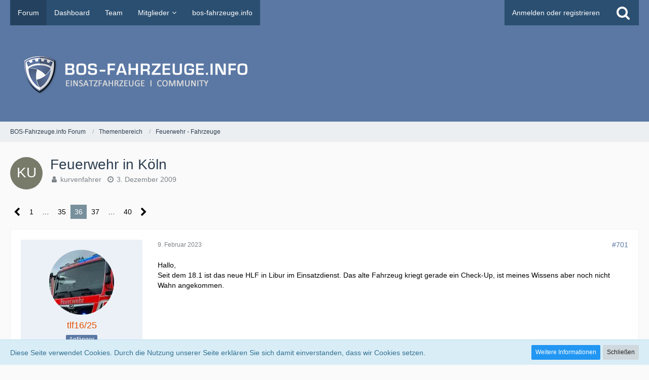

--- FILE ---
content_type: text/html; charset=UTF-8
request_url: https://forum.bos-fahrzeuge.info/forum/index.php?thread/5555-feuerwehr-in-k%C3%B6ln/&postID=90734
body_size: 23815
content:






<!DOCTYPE html>
<html dir="ltr" lang="de">

<!-- Google Tag Manager -->
<script>(function(w,d,s,l,i){w[l]=w[l]||[];w[l].push({'gtm.start':
new Date().getTime(),event:'gtm.js'});var f=d.getElementsByTagName(s)[0],
j=d.createElement(s),dl=l!='dataLayer'?'&l='+l:'';j.async=true;j.src=
'https://www.googletagmanager.com/gtm.js?id='+i+dl;f.parentNode.insertBefore(j,f);
})(window,document,'script','dataLayer','GTM-TMC89L');</script>
<!-- End Google Tag Manager -->

<a id="top"></a>
<head>

		
	<title>Feuerwehr in Köln - Seite 36  - Feuerwehr - Fahrzeuge - BOS-Fahrzeuge.info Forum</title>
	
	<meta charset="utf-8">
<meta name="viewport" content="width=device-width, initial-scale=1">
<meta name="format-detection" content="telephone=no">
<meta property="og:site_name" content="BOS-Fahrzeuge.info Forum">
<meta property="og:title" content="Feuerwehr in Köln - BOS-Fahrzeuge.info Forum">
<meta property="og:url" content="https://forum.bos-fahrzeuge.info/forum/index.php?thread/5555-feuerwehr-in-k%C3%B6ln/">
<meta property="og:type" content="article">
<meta property="og:description" content="Hopphopp - alles neue jetzt hier rein.">
<meta name="description" content="Hopphopp - alles neue jetzt hier rein.">

<!-- Stylesheets -->
<link rel="stylesheet" type="text/css" href="https://forum.bos-fahrzeuge.info/style/style-2.css?m=1722704629"><link rel="preload" href="https://forum.bos-fahrzeuge.info/font/fontawesome-webfont.woff2?v=4.7.0" as="font" crossorigin type="font/woff2">


<script>
	var SID_ARG_2ND	= '';
	var WCF_PATH = 'https://forum.bos-fahrzeuge.info/';
	var WSC_API_URL = 'https://forum.bos-fahrzeuge.info/forum/';
	var SECURITY_TOKEN = 'ef8791a13c314d81342c733ec7b9ae22e78d048d654b74f4408d92f1a03a5e54-GDLB3FZkWIzX8wqeqUORzg==';
	var LANGUAGE_ID = 1;
	var LANGUAGE_USE_INFORMAL_VARIANT = false;
	var TIME_NOW = 1769402374;
	var LAST_UPDATE_TIME = 1722704619;
	var URL_LEGACY_MODE = false;
	var ENABLE_DEBUG_MODE = false;
	var ENABLE_PRODUCTION_DEBUG_MODE = true;
	var ENABLE_DEVELOPER_TOOLS = false;
	var WSC_API_VERSION = 2019;
	
	var REACTION_TYPES = {"1":{"title":"Gef\u00e4llt mir","renderedIcon":"<img\n\tsrc=\"https:\/\/forum.bos-fahrzeuge.info\/images\/reaction\/like.svg\"\n\talt=\"Gef\u00e4llt mir\"\n\tclass=\"reactionType\"\n\tdata-reaction-type-id=\"1\"\n>","iconPath":"https:\/\/forum.bos-fahrzeuge.info\/images\/reaction\/like.svg","showOrder":1,"reactionTypeID":1,"isAssignable":1},"2":{"title":"Danke","renderedIcon":"<img\n\tsrc=\"https:\/\/forum.bos-fahrzeuge.info\/images\/reaction\/thanks.svg\"\n\talt=\"Danke\"\n\tclass=\"reactionType\"\n\tdata-reaction-type-id=\"2\"\n>","iconPath":"https:\/\/forum.bos-fahrzeuge.info\/images\/reaction\/thanks.svg","showOrder":2,"reactionTypeID":2,"isAssignable":1},"3":{"title":"Haha","renderedIcon":"<img\n\tsrc=\"https:\/\/forum.bos-fahrzeuge.info\/images\/reaction\/haha.svg\"\n\talt=\"Haha\"\n\tclass=\"reactionType\"\n\tdata-reaction-type-id=\"3\"\n>","iconPath":"https:\/\/forum.bos-fahrzeuge.info\/images\/reaction\/haha.svg","showOrder":3,"reactionTypeID":3,"isAssignable":1},"4":{"title":"Verwirrend","renderedIcon":"<img\n\tsrc=\"https:\/\/forum.bos-fahrzeuge.info\/images\/reaction\/confused.svg\"\n\talt=\"Verwirrend\"\n\tclass=\"reactionType\"\n\tdata-reaction-type-id=\"4\"\n>","iconPath":"https:\/\/forum.bos-fahrzeuge.info\/images\/reaction\/confused.svg","showOrder":4,"reactionTypeID":4,"isAssignable":1},"5":{"title":"Traurig","renderedIcon":"<img\n\tsrc=\"https:\/\/forum.bos-fahrzeuge.info\/images\/reaction\/sad.svg\"\n\talt=\"Traurig\"\n\tclass=\"reactionType\"\n\tdata-reaction-type-id=\"5\"\n>","iconPath":"https:\/\/forum.bos-fahrzeuge.info\/images\/reaction\/sad.svg","showOrder":5,"reactionTypeID":5,"isAssignable":1},"6":{"title":"Gef\u00e4llt mir nicht","renderedIcon":"<img\n\tsrc=\"https:\/\/forum.bos-fahrzeuge.info\/images\/reaction\/thumbsDown.svg\"\n\talt=\"Gef\u00e4llt mir nicht\"\n\tclass=\"reactionType\"\n\tdata-reaction-type-id=\"6\"\n>","iconPath":"https:\/\/forum.bos-fahrzeuge.info\/images\/reaction\/thumbsDown.svg","showOrder":6,"reactionTypeID":6,"isAssignable":1}};
	
	</script>

<script src="https://forum.bos-fahrzeuge.info/js/WoltLabSuite.Core.tiny.min.js?v=1722704619"></script>
<script>
requirejs.config({
	baseUrl: 'https://forum.bos-fahrzeuge.info/js',
	urlArgs: 't=1722704619'
	
});

window.addEventListener('pageshow', function(event) {
	if (event.persisted) {
		window.location.reload();
	}
});

</script>
<script src="https://forum.bos-fahrzeuge.info/js/WoltLabSuite.Forum.tiny.min.js?v=1722704619"></script>
<noscript>
	<style>
		.jsOnly {
			display: none !important;
		}
		
		.noJsOnly {
			display: block !important;
		}
	</style>
</noscript>

<script type="application/ld+json">
{
"@context": "http://schema.org",
"@type": "WebSite",
"url": "https:\/\/forum.bos-fahrzeuge.info\/forum\/",
"potentialAction": {
"@type": "SearchAction",
"target": "https:\/\/forum.bos-fahrzeuge.info\/index.php?search\/&q={search_term_string}",
"query-input": "required name=search_term_string"
}
}
</script>

<!-- Icons -->
<link rel="apple-touch-icon" sizes="180x180" href="https://forum.bos-fahrzeuge.info/images/style-2/apple-touch-icon.png">
<link rel="manifest" href="https://forum.bos-fahrzeuge.info/images/style-2/manifest.json">
<link rel="shortcut icon" href="https://forum.bos-fahrzeuge.info/images/style-2/favicon.ico">
<meta name="msapplication-config" content="https://forum.bos-fahrzeuge.info/images/style-2/browserconfig.xml">
<meta name="theme-color" content="#5b78a4">

<link rel="canonical" href="https://forum.bos-fahrzeuge.info/forum/index.php?thread/5555-feuerwehr-in-k%C3%B6ln/&amp;pageNo=36">
		
						<link rel="next" href="https://forum.bos-fahrzeuge.info/forum/index.php?thread/5555-feuerwehr-in-k%C3%B6ln/&amp;pageNo=37">
				<link rel="prev" href="https://forum.bos-fahrzeuge.info/forum/index.php?thread/5555-feuerwehr-in-k%C3%B6ln/&amp;pageNo=35">
		
		
			<script type="application/ld+json">
			{
				"@context": "http://schema.org",
				"@type": "DiscussionForumPosting",
				"@id": "https:\/\/forum.bos-fahrzeuge.info\/forum\/index.php?thread\/5555-feuerwehr-in-k%C3%B6ln\/&pageNo=36",
				"mainEntityOfPage": "https:\/\/forum.bos-fahrzeuge.info\/forum\/index.php?thread\/5555-feuerwehr-in-k%C3%B6ln\/&pageNo=36",
				"headline": "Feuerwehr in K\u00f6ln",
				"articleBody": "Hopphopp - alles neue jetzt hier rein.",
				"articleSection": "Feuerwehr - Fahrzeuge",
				"datePublished": "2009-12-03T17:04:39+01:00",
				"dateModified": "2009-12-03T17:04:46+01:00",
				"author": {
					"@type": "Person",
					"name": "kurvenfahrer"				},
				"image": "https:\/\/forum.bos-fahrzeuge.info\/images\/style-2\/pageLogo-74cde9c7.png",
				"interactionStatistic": {
					"@type": "InteractionCounter",
					"interactionType": "https://schema.org/ReplyAction",
					"userInteractionCount": 789				},
				"publisher": {
					"@type": "Organization",
					"name": "BOS-Fahrzeuge.info Forum",
					"logo": {
						"@type": "ImageObject",
						"url": "https:\/\/forum.bos-fahrzeuge.info\/images\/style-2\/pageLogo-74cde9c7.png",
						"width": 484,
						"height": 110					}
				}
			}
		</script>
			
</head

<body id="tpl_wbb_thread"
	itemscope itemtype="http://schema.org/WebPage" itemid="https://forum.bos-fahrzeuge.info/forum/index.php?thread/5555-feuerwehr-in-k%C3%B6ln/&amp;pageNo=36"	data-template="thread" data-application="wbb" data-page-id="55" data-page-identifier="com.woltlab.wbb.Thread"	data-board-id="11" data-thread-id="5555"	class=" mobileShowPaginationTop">

<a id="top"></a>

<div id="pageContainer" class="pageContainer">
	
	
	<div id="pageHeaderContainer" class="pageHeaderContainer">
	<header id="pageHeader" class="pageHeader">
		<div id="pageHeaderPanel" class="pageHeaderPanel">
			<div class="layoutBoundary">
				<div class="box mainMenu" data-box-identifier="com.woltlab.wcf.MainMenu">
			
		
	<div class="boxContent">
		<nav aria-label="Hauptmenü">
	<ol class="boxMenu">
		
		
					<li class="active" data-identifier="com.woltlab.wbb.BoardList">
				<a href="https://forum.bos-fahrzeuge.info/forum/" class="boxMenuLink" aria-current="page">
					<span class="boxMenuLinkTitle">Forum</span>
									</a>
				
				</li>				
									<li class="" data-identifier="com.woltlab.wcf.Dashboard">
				<a href="https://forum.bos-fahrzeuge.info/index.php?dashboard/" class="boxMenuLink">
					<span class="boxMenuLinkTitle">Dashboard</span>
									</a>
				
				</li>				
									<li class="" data-identifier="com.woltlab.wcf.Team">
				<a href="https://forum.bos-fahrzeuge.info/index.php?team/" class="boxMenuLink">
					<span class="boxMenuLinkTitle">Team</span>
									</a>
				
				</li>				
									<li class=" boxMenuHasChildren" data-identifier="com.woltlab.wcf.MembersList">
				<a href="https://forum.bos-fahrzeuge.info/index.php?members-list/" class="boxMenuLink">
					<span class="boxMenuLinkTitle">Mitglieder</span>
									</a>
				
				<ol class="boxMenuDepth1">				
									<li class="" data-identifier="com.woltlab.wcf.RecentActivityList">
				<a href="https://forum.bos-fahrzeuge.info/index.php?recent-activity-list/" class="boxMenuLink">
					<span class="boxMenuLinkTitle">Letzte Aktivitäten</span>
									</a>
				
				</li>				
									<li class="" data-identifier="com.woltlab.wcf.UsersOnlineList">
				<a href="https://forum.bos-fahrzeuge.info/index.php?users-online-list/" class="boxMenuLink">
					<span class="boxMenuLinkTitle">Benutzer online</span>
									</a>
				
				</li>				
									<li class="" data-identifier="com.woltlab.wcf.UserSearch">
				<a href="https://forum.bos-fahrzeuge.info/index.php?user-search/" class="boxMenuLink">
					<span class="boxMenuLinkTitle">Mitgliedersuche</span>
									</a>
				
				</li>				
									</ol></li>									<li class="" data-identifier="com.woltlab.wcf.generic18">
				<a href="https://bos-fahrzeuge.info/" target="_blank" rel="nofollow noopener noreferrer" class="boxMenuLink">
					<span class="boxMenuLinkTitle">bos-fahrzeuge.info</span>
									</a>
				
				</li>				
																	
		
	</ol>
</nav>	</div>
</div>				
				<nav id="topMenu" class="userPanel">
		
	<ul class="userPanelItems">
												<!-- login box -->
				<li id="userLogin">
					<a class="loginLink" href="https://forum.bos-fahrzeuge.info/index.php?login/">Anmelden oder registrieren</a>
					<div id="loginForm" class="loginForm" style="display: none">
						<form method="post" action="https://forum.bos-fahrzeuge.info/index.php?login/">
							<section class="section loginFormLogin">
								<h2 class="sectionTitle">Anmeldung</h2>
								
								<dl>
									<dt><label for="username">Benutzername oder E-Mail-Adresse</label></dt>
									<dd>
										<input type="text" id="username" name="username" value="" required class="long" autocomplete="username">
									</dd>
								</dl>
								
								<dl>
									<dt><label for="password">Kennwort</label></dt>
									<dd>
										<input type="password" id="password" name="password" value="" class="long" autocomplete="current-password">
										<small><a href="https://forum.bos-fahrzeuge.info/index.php?lost-password/">Kennwort vergessen</a></small>
									</dd>
								</dl>
								
								
								
								<div class="userLoginButtons">
									<input type="submit" value="Absenden" accesskey="s">
									<input type="hidden" name="url" value="/forum/index.php?thread/5555-feuerwehr-in-k%C3%B6ln/&amp;postID=90734">
									<input type="hidden" name="t" value="ef8791a13c314d81342c733ec7b9ae22e78d048d654b74f4408d92f1a03a5e54-GDLB3FZkWIzX8wqeqUORzg==">
								</div>
							</section>
							
															<section class="section loginFormRegister">
									<h2 class="sectionTitle">Registrierung</h2>
									
									<p>Sie haben noch kein Benutzerkonto auf unserer Seite? <a href="https://forum.bos-fahrzeuge.info/index.php?register/">Registrieren Sie sich kostenlos</a> und nehmen Sie an unserer Community teil!</p>
									
									<div class="userLoginButtons">
										<a href="https://forum.bos-fahrzeuge.info/index.php?register/" class="button loginFormRegisterButton">Benutzerkonto erstellen</a>
									</div>
								</section>
														
							
						</form>
					</div>
					
					</li>
							
								
							
		<!-- page search -->
					<li>
				<a href="https://forum.bos-fahrzeuge.info/index.php?search/" class="jsTooltip" title="Suche"><span class="icon icon32 fa-search"></span> <span>Suche</span></a>
				<span id="userPanelSearchButton" style="display: none"></span>
			</li>
			</ul>
</nav>
			</div>
		</div>
		
		<div id="pageHeaderFacade" class="pageHeaderFacade">
			<div class="layoutBoundary">
				<div id="pageHeaderLogo" class="pageHeaderLogo">
		
	<a href="https://forum.bos-fahrzeuge.info/forum/">
		<img src="https://forum.bos-fahrzeuge.info/images/style-2/pageLogo-74cde9c7.png" alt="" class="pageHeaderLogoLarge" height="110" width="484" loading="eager">
		<img src="https://forum.bos-fahrzeuge.info/images/style-2/pageLogoMobile-dff7f047.png" alt="" class="pageHeaderLogoSmall" height="256" width="256" loading="eager">
		
		
	</a>
</div>
				
					

					
		
			
	
<div id="pageHeaderSearch" class="pageHeaderSearch">
	<form method="post" action="https://forum.bos-fahrzeuge.info/index.php?search/">
		<div id="pageHeaderSearchInputContainer" class="pageHeaderSearchInputContainer">
			<div class="pageHeaderSearchType dropdown">
				<a href="#" class="button dropdownToggle"><span class="pageHeaderSearchTypeLabel">Dieses Thema</span></a>
				<ul class="dropdownMenu">
					<li><a href="#" data-extended-link="https://forum.bos-fahrzeuge.info/index.php?search/" data-object-type="everywhere">Alles</a></li>
					<li class="dropdownDivider"></li>
					
											<li><a href="#" data-extended-link="https://forum.bos-fahrzeuge.info/index.php?search/&amp;types%5B%5D=com.woltlab.wbb.post" data-object-type="com.woltlab.wbb.post" data-parameters='{ "threadID": 5555 }'>Dieses Thema</a></li>		<li><a href="#" data-extended-link="https://forum.bos-fahrzeuge.info/index.php?search/&amp;types%5B%5D=com.woltlab.wbb.post" data-object-type="com.woltlab.wbb.post" data-parameters='{ "boardIDs[]": 11 }'>Dieses Forum</a></li>
						
						<li class="dropdownDivider"></li>
					
					
																		<li><a href="#" data-extended-link="https://forum.bos-fahrzeuge.info/index.php?search/&amp;types%5B%5D=com.woltlab.wcf.article" data-object-type="com.woltlab.wcf.article">Artikel</a></li>
																								<li><a href="#" data-extended-link="https://forum.bos-fahrzeuge.info/index.php?search/&amp;types%5B%5D=com.woltlab.wcf.page" data-object-type="com.woltlab.wcf.page">Seiten</a></li>
																																			<li><a href="#" data-extended-link="https://forum.bos-fahrzeuge.info/index.php?search/&amp;types%5B%5D=com.woltlab.wbb.post" data-object-type="com.woltlab.wbb.post">Forum</a></li>
																
					<li class="dropdownDivider"></li>
					<li><a class="pageHeaderSearchExtendedLink" href="https://forum.bos-fahrzeuge.info/index.php?search/">Erweiterte Suche</a></li>
				</ul>
			</div>
			
			<input type="search" name="q" id="pageHeaderSearchInput" class="pageHeaderSearchInput" placeholder="Suchbegriff eingeben" autocomplete="off" value="" required>
			
			<button class="pageHeaderSearchInputButton button" type="submit">
				<span class="icon icon16 fa-search pointer" title="Suche"></span>
			</button>
			
			<div id="pageHeaderSearchParameters"></div>
			
						
			<input type="hidden" name="t" value="ef8791a13c314d81342c733ec7b9ae22e78d048d654b74f4408d92f1a03a5e54-GDLB3FZkWIzX8wqeqUORzg==">
		</div>
	</form>
</div>

	</div>
		</div>
		
		</header>
	
	
</div>
	
	
	
<!-- Google Tag Manager (noscript) -->
<noscript><iframe src="https://www.googletagmanager.com/ns.html?id=GTM-TMC89L"
height="0" width="0" style="display:none;visibility:hidden"></iframe></noscript>
<!-- End Google Tag Manager (noscript) -->

	
	
	<div class="pageNavigation">
	<div class="layoutBoundary">
			<nav class="breadcrumbs" aria-label="Verlaufsnavigation">
		<ol itemprop="breadcrumb" itemscope itemtype="http://schema.org/BreadcrumbList">
			<li title="BOS-Fahrzeuge.info Forum" itemprop="itemListElement" itemscope itemtype="http://schema.org/ListItem">
							<a href="https://forum.bos-fahrzeuge.info/forum/" itemprop="item"><span itemprop="name">BOS-Fahrzeuge.info Forum</span></a>
															<meta itemprop="position" content="1">
																					</li>
														
											<li title="Themenbereich" itemprop="itemListElement" itemscope itemtype="http://schema.org/ListItem">
							<a href="https://forum.bos-fahrzeuge.info/forum/index.php?board/10-themenbereich/" itemprop="item"><span itemprop="name">Themenbereich</span></a>
															<meta itemprop="position" content="2">
																					</li>
														
											<li title="Feuerwehr - Fahrzeuge" itemprop="itemListElement" itemscope itemtype="http://schema.org/ListItem">
							<a href="https://forum.bos-fahrzeuge.info/forum/index.php?board/11-feuerwehr-fahrzeuge/" itemprop="item"><span itemprop="name">Feuerwehr - Fahrzeuge</span></a>
															<meta itemprop="position" content="3">
																					</li>
		</ol>
	</nav>
		
		
	</div>
</div>
	
	
		
	
	
	<section id="main" class="main" role="main">
		<div class="layoutBoundary">
			
			
			<div id="content" class="content">
								
																<header class="contentHeader messageGroupContentHeader wbbThread" data-thread-id="5555" data-is-closed="0" data-is-deleted="0" data-is-disabled="0" data-is-sticky="0" data-is-announcement="0" data-is-link="0">
		<div class="contentHeaderIcon">
			<img src="[data-uri]" width="64" height="64" alt="" class="userAvatarImage">			
									
		</div>
		
		<div class="contentHeaderTitle">
			<h1 class="contentTitle">Feuerwehr in Köln</h1>
			<ul class="inlineList contentHeaderMetaData">
				
				
								
				<li>
					<span class="icon icon16 fa-user"></span>
					<a href="https://forum.bos-fahrzeuge.info/index.php?user/925-kurvenfahrer/" data-object-id="925" class="userLink">kurvenfahrer</a>				</li>
				
				<li>
					<span class="icon icon16 fa-clock-o"></span>
					<a href="https://forum.bos-fahrzeuge.info/forum/index.php?thread/5555-feuerwehr-in-k%C3%B6ln/"><time datetime="2009-12-03T17:04:39+01:00" class="datetime" data-timestamp="1259856279" data-date="3. Dezember 2009" data-time="17:04" data-offset="3600">3. Dezember 2009</time></a>
				</li>
				
								
								
				
			</ul>
		</div>
		
		
	</header>
													
				
				
				
				
				

	<div class="paginationTop">
		<nav class="pagination" data-link="https://forum.bos-fahrzeuge.info/forum/index.php?thread/5555-feuerwehr-in-k%C3%B6ln/&amp;pageNo=%d" data-pages="40">
<ul>
<li class="skip"><a href="https://forum.bos-fahrzeuge.info/forum/index.php?thread/5555-feuerwehr-in-k%C3%B6ln/&amp;pageNo=35" title="Vorherige Seite" class="icon icon24 fa-chevron-left jsTooltip" rel="prev"></a></li>
<li><a href="https://forum.bos-fahrzeuge.info/forum/index.php?thread/5555-feuerwehr-in-k%C3%B6ln/&amp;pageNo=1" title="Seite 1">1</a></li>
<li class="jumpTo"><a title="Gehe zu Seite" class="jsTooltip">…</a></li>
<li><a href="https://forum.bos-fahrzeuge.info/forum/index.php?thread/5555-feuerwehr-in-k%C3%B6ln/&amp;pageNo=35" title="Seite 35">35</a></li>
<li class="active"><span>36</span><span class="invisible">Seite 36 von 40</span></li>
<li><a href="https://forum.bos-fahrzeuge.info/forum/index.php?thread/5555-feuerwehr-in-k%C3%B6ln/&amp;pageNo=37" title="Seite 37">37</a></li>
<li class="jumpTo"><a title="Gehe zu Seite" class="jsTooltip">…</a></li>
<li><a href="https://forum.bos-fahrzeuge.info/forum/index.php?thread/5555-feuerwehr-in-k%C3%B6ln/&amp;pageNo=40" title="Seite 40">40</a></li>
<li class="skip"><a href="https://forum.bos-fahrzeuge.info/forum/index.php?thread/5555-feuerwehr-in-k%C3%B6ln/&amp;pageNo=37" title="Nächste Seite" class="icon icon24 fa-chevron-right jsTooltip" rel="next"></a></li>
</ul></nav>
	</div>


	<div class="section">
		<ul class="wbbThreadPostList messageList jsClipboardContainer" data-type="com.woltlab.wbb.post">
													



			
		
		
		
	
	
			<li
			id="post90690"
			class="
				anchorFixedHeader
															"
		>
			<article class="wbbPost message messageSidebarOrientationLeft jsClipboardObject jsMessage userOnlineGroupMarking3"
				data-post-id="90690" data-can-edit="0" data-can-edit-inline="0"
				data-is-closed="0" data-is-deleted="0" data-is-disabled="0"
								data-object-id="90690" data-object-type="com.woltlab.wbb.likeablePost" data-user-id="7221"								itemid="https://forum.bos-fahrzeuge.info/forum/index.php?thread/5555-feuerwehr-in-k%C3%B6ln/&amp;postID=90690#post90690"
			>
				
					 
		
<aside role="presentation" class="messageSidebar member">
	<div class="messageAuthor">
		
		
								
							<div class="userAvatar">
					<a href="https://forum.bos-fahrzeuge.info/index.php?user/7221-tlf16-25/" aria-hidden="true" tabindex="-1"><img src="https://forum.bos-fahrzeuge.info/images/avatars/59/523-5979613560404c46c618b71fad8beecb19fc884f.webp" width="128" height="128" alt="" class="userAvatarImage" loading="lazy"></a>					
									</div>
						
			<div class="messageAuthorContainer">
				<a href="https://forum.bos-fahrzeuge.info/index.php?user/7221-tlf16-25/" class="username userLink" data-object-id="7221">
					<span>tlf16/25</span>
				</a>
														
					
							</div>
			
												<div class="userTitle">
						<span class="badge userTitleBadge">Anfänger</span>
					</div>
				
				
							
						</div>
	
			
		
									<div class="userCredits">
					<dl class="plain dataList">
						<dt><a href="https://forum.bos-fahrzeuge.info/forum/index.php?user-post-list/7221-tlf16-25/" title="Beiträge von tlf16/25" class="jsTooltip">Beiträge</a></dt>
	<dd>12</dd>
					</dl>
				</div>
			
				
		
	</aside>
				
				<div class="messageContent">
					<header class="messageHeader">
						<div class="messageHeaderBox">
							<ul class="messageHeaderMetaData">
								<li><a href="https://forum.bos-fahrzeuge.info/forum/index.php?thread/5555-feuerwehr-in-k%C3%B6ln/&amp;postID=90690#post90690" class="permalink messagePublicationTime"><time datetime="2023-02-09T20:51:14+01:00" class="datetime" data-timestamp="1675972274" data-date="9. Februar 2023" data-time="20:51" data-offset="3600">9. Februar 2023</time></a></li>
								
								
							</ul>
							
							<ul class="messageStatus">
																																																
								
							</ul>
						</div>
						
						<ul class="messageQuickOptions">
															
														
															<li>
									<a href="https://forum.bos-fahrzeuge.info/forum/index.php?thread/5555-feuerwehr-in-k%C3%B6ln/&amp;postID=90690#post90690" class="jsTooltip wsShareButton" title="Teilen" data-link-title="Feuerwehr in Köln">#701</a>
								</li>
														
														
							
						</ul>
						
						
					</header>
					
					<div class="messageBody">
												
												
						
						
						<div class="messageText">
														
							<p>Hallo,</p><p>Seit dem 18.1 ist das neue HLF in Libur im Einsatzdienst. Das alte Fahrzeug kriegt gerade ein Check-Up, ist meines Wissens aber noch nicht Wahn angekommen.</p>						</div>
						
						
					</div>
					
					<footer class="messageFooter">
												
												
						
						
						<div class="messageFooterNotes">
															<p class="messageFooterNote wbbPostEditNote">Einmal editiert, zuletzt von <a href="https://forum.bos-fahrzeuge.info/index.php?user/7221-tlf16-25/" class="userLink" data-object-id="7221">tlf16/25</a> (<time datetime="2023-02-09T21:16:23+01:00" class="datetime" data-timestamp="1675973783" data-date="9. Februar 2023" data-time="21:16" data-offset="3600">9. Februar 2023</time>)</p>
														
														
														
														
							
						</div>
						
						<div class="messageFooterGroup">
							
															        	<a href="#" class="reactionSummaryList jsOnly jsTooltip" data-object-type="com.woltlab.wbb.likeablePost" data-object-id="90690" title="Reaktionen auflisten" style="display: none;">
			</a>
							
							<ul class="messageFooterButtonsExtra buttonList smallButtons jsMobileNavigationExtra">
																																								
							</ul>
							
							<ul class="messageFooterButtons buttonList smallButtons jsMobileNavigation">
																																								
							</ul>
						</div>

						
					</footer>
				</div>
			</article>
		</li>
		
	
	
		
					
				
		
		
		
	
	
			<li
			id="post90691"
			class="
				anchorFixedHeader
															"
		>
			<article class="wbbPost message messageSidebarOrientationLeft jsClipboardObject jsMessage userOnlineGroupMarking3"
				data-post-id="90691" data-can-edit="0" data-can-edit-inline="0"
				data-is-closed="0" data-is-deleted="0" data-is-disabled="0"
								data-object-id="90691" data-object-type="com.woltlab.wbb.likeablePost" data-user-id="7221"								itemid="https://forum.bos-fahrzeuge.info/forum/index.php?thread/5555-feuerwehr-in-k%C3%B6ln/&amp;postID=90691#post90691"
			>
				
				
<aside role="presentation" class="messageSidebar member">
	<div class="messageAuthor">
		
		
								
							<div class="userAvatar">
					<a href="https://forum.bos-fahrzeuge.info/index.php?user/7221-tlf16-25/" aria-hidden="true" tabindex="-1"><img src="https://forum.bos-fahrzeuge.info/images/avatars/59/523-5979613560404c46c618b71fad8beecb19fc884f.webp" width="128" height="128" alt="" class="userAvatarImage" loading="lazy"></a>					
									</div>
						
			<div class="messageAuthorContainer">
				<a href="https://forum.bos-fahrzeuge.info/index.php?user/7221-tlf16-25/" class="username userLink" data-object-id="7221">
					<span>tlf16/25</span>
				</a>
														
					
							</div>
			
												<div class="userTitle">
						<span class="badge userTitleBadge">Anfänger</span>
					</div>
				
				
							
						</div>
	
			
		
									<div class="userCredits">
					<dl class="plain dataList">
						<dt><a href="https://forum.bos-fahrzeuge.info/forum/index.php?user-post-list/7221-tlf16-25/" title="Beiträge von tlf16/25" class="jsTooltip">Beiträge</a></dt>
	<dd>12</dd>
					</dl>
				</div>
			
				
		
	</aside>
				
				<div class="messageContent">
					<header class="messageHeader">
						<div class="messageHeaderBox">
							<ul class="messageHeaderMetaData">
								<li><a href="https://forum.bos-fahrzeuge.info/forum/index.php?thread/5555-feuerwehr-in-k%C3%B6ln/&amp;postID=90691#post90691" class="permalink messagePublicationTime"><time datetime="2023-02-11T12:54:18+01:00" class="datetime" data-timestamp="1676116458" data-date="11. Februar 2023" data-time="12:54" data-offset="3600">11. Februar 2023</time></a></li>
								
								
							</ul>
							
							<ul class="messageStatus">
																																																
								
							</ul>
						</div>
						
						<ul class="messageQuickOptions">
															
														
															<li>
									<a href="https://forum.bos-fahrzeuge.info/forum/index.php?thread/5555-feuerwehr-in-k%C3%B6ln/&amp;postID=90691#post90691" class="jsTooltip wsShareButton" title="Teilen" data-link-title="Feuerwehr in Köln">#702</a>
								</li>
														
														
							
						</ul>
						
						
					</header>
					
					<div class="messageBody">
												
												
						
						
						<div class="messageText">
														
							<p>Hallo zusammen,</p><p>kurze Frage. Es ging mal das Gerücht um in Libur gäbe es in naher Zukunft ein neues MTF. Kann das in irgendeiner Art und Weise stimmen? Also plant die Stadt Köln neue MTF's zu beschaffen?</p>						</div>
						
						
					</div>
					
					<footer class="messageFooter">
												
												
						
						
						<div class="messageFooterNotes">
														
														
														
														
							
						</div>
						
						<div class="messageFooterGroup">
							
															        	<a href="#" class="reactionSummaryList jsOnly jsTooltip" data-object-type="com.woltlab.wbb.likeablePost" data-object-id="90691" title="Reaktionen auflisten" style="display: none;">
			</a>
							
							<ul class="messageFooterButtonsExtra buttonList smallButtons jsMobileNavigationExtra">
																																								
							</ul>
							
							<ul class="messageFooterButtons buttonList smallButtons jsMobileNavigation">
																																								
							</ul>
						</div>

						
					</footer>
				</div>
			</article>
		</li>
		
	
	
		
					
				
		
		
		
	
	
			<li
			id="post90692"
			class="
				anchorFixedHeader
															"
		>
			<article class="wbbPost message messageSidebarOrientationLeft jsClipboardObject jsMessage userOnlineGroupMarking3"
				data-post-id="90692" data-can-edit="0" data-can-edit-inline="0"
				data-is-closed="0" data-is-deleted="0" data-is-disabled="0"
								data-object-id="90692" data-object-type="com.woltlab.wbb.likeablePost" data-user-id="7130"								itemid="https://forum.bos-fahrzeuge.info/forum/index.php?thread/5555-feuerwehr-in-k%C3%B6ln/&amp;postID=90692#post90692"
			>
				
				
<aside role="presentation" class="messageSidebar member">
	<div class="messageAuthor">
		
		
								
							<div class="userAvatar">
					<a href="https://forum.bos-fahrzeuge.info/index.php?user/7130-cfd/" aria-hidden="true" tabindex="-1"><img src="[data-uri]" width="128" height="128" alt="" class="userAvatarImage"></a>					
									</div>
						
			<div class="messageAuthorContainer">
				<a href="https://forum.bos-fahrzeuge.info/index.php?user/7130-cfd/" class="username userLink" data-object-id="7130">
					<span>CFD</span>
				</a>
														
					
							</div>
			
												<div class="userTitle">
						<span class="badge userTitleBadge">Anfänger</span>
					</div>
				
				
							
						</div>
	
			
		
									<div class="userCredits">
					<dl class="plain dataList">
						<dt><a href="https://forum.bos-fahrzeuge.info/index.php?user/7130-cfd/#likes" class="jsTooltip" title="Erhaltene Reaktionen von CFD">Reaktionen</a></dt>
								<dd>3</dd>
														
														
														
														
								<dt><a href="https://forum.bos-fahrzeuge.info/forum/index.php?user-post-list/7130-cfd/" title="Beiträge von CFD" class="jsTooltip">Beiträge</a></dt>
	<dd>18</dd>
					</dl>
				</div>
			
				
		
	</aside>
				
				<div class="messageContent">
					<header class="messageHeader">
						<div class="messageHeaderBox">
							<ul class="messageHeaderMetaData">
								<li><a href="https://forum.bos-fahrzeuge.info/forum/index.php?thread/5555-feuerwehr-in-k%C3%B6ln/&amp;postID=90692#post90692" class="permalink messagePublicationTime"><time datetime="2023-02-13T21:41:40+01:00" class="datetime" data-timestamp="1676320900" data-date="13. Februar 2023" data-time="21:41" data-offset="3600">13. Februar 2023</time></a></li>
								
								
							</ul>
							
							<ul class="messageStatus">
																																																
								
							</ul>
						</div>
						
						<ul class="messageQuickOptions">
															
														
															<li>
									<a href="https://forum.bos-fahrzeuge.info/forum/index.php?thread/5555-feuerwehr-in-k%C3%B6ln/&amp;postID=90692#post90692" class="jsTooltip wsShareButton" title="Teilen" data-link-title="Feuerwehr in Köln">#703</a>
								</li>
														
														
							
						</ul>
						
						
					</header>
					
					<div class="messageBody">
												
												
						
						
						<div class="messageText">
														
							<blockquote class="quoteBox collapsibleBbcode jsCollapsibleBbcode" cite="https://forum.bos-fahrzeuge.info/forum/index.php?thread/5555-feuerwehr-in-k%C3%B6ln/&amp;postID=90691#post90691">
	<div class="quoteBoxIcon">
					<a href="https://forum.bos-fahrzeuge.info/index.php?user/7221-tlf16-25/" class="userLink" data-object-id="7221" aria-hidden="true"><img src="https://forum.bos-fahrzeuge.info/images/avatars/59/523-5979613560404c46c618b71fad8beecb19fc884f.webp" width="64" height="64" alt="" class="userAvatarImage" loading="lazy"></a>
			</div>
	
	<div class="quoteBoxTitle">
		<span class="quoteBoxTitle">
												<a href="https://forum.bos-fahrzeuge.info/forum/index.php?thread/5555-feuerwehr-in-k%C3%B6ln/&amp;postID=90691#post90691">Zitat von tlf16/25</a>
									</span>
	</div>
	
	<div class="quoteBoxContent">
		<p>Hallo zusammen,</p><p>kurze Frage. Es ging mal das Gerücht um in Libur gäbe es in naher Zukunft ein neues MTF. Kann das in irgendeiner Art und Weise stimmen? Also plant die Stadt Köln neue MTF's zu beschaffen?</p>
	</div>
	
	</blockquote><p>Es gibt erste Gespräche. Konkret gibt es aber noch nichts. Es geht auch nicht nur um Libur.</p><p>Dem Flurfunk nach geht es um die MTF Reihen aus 2008, 2010 und 2012.</p><p>Ähnlich wie bei den HLF ist es wirtschaftlicher eine Große Menge abzunehmen als eine kleine Menge.</p>						</div>
						
						
					</div>
					
					<footer class="messageFooter">
												
												
						
						
						<div class="messageFooterNotes">
														
														
														
														
							
						</div>
						
						<div class="messageFooterGroup">
							
															        	<a href="#" class="reactionSummaryList jsOnly jsTooltip" data-object-type="com.woltlab.wbb.likeablePost" data-object-id="90692" title="Reaktionen auflisten" style="display: none;">
			</a>
							
							<ul class="messageFooterButtonsExtra buttonList smallButtons jsMobileNavigationExtra">
																																								
							</ul>
							
							<ul class="messageFooterButtons buttonList smallButtons jsMobileNavigation">
																																								
							</ul>
						</div>

						
					</footer>
				</div>
			</article>
		</li>
		
	
	
		
					
				
		
		
		
	
	
			<li
			id="post90697"
			class="
				anchorFixedHeader
															"
		>
			<article class="wbbPost message messageSidebarOrientationLeft jsClipboardObject jsMessage userOnlineGroupMarking3"
				data-post-id="90697" data-can-edit="0" data-can-edit-inline="0"
				data-is-closed="0" data-is-deleted="0" data-is-disabled="0"
								data-object-id="90697" data-object-type="com.woltlab.wbb.likeablePost" data-user-id="7221"								itemid="https://forum.bos-fahrzeuge.info/forum/index.php?thread/5555-feuerwehr-in-k%C3%B6ln/&amp;postID=90697#post90697"
			>
				
				
<aside role="presentation" class="messageSidebar member">
	<div class="messageAuthor">
		
		
								
							<div class="userAvatar">
					<a href="https://forum.bos-fahrzeuge.info/index.php?user/7221-tlf16-25/" aria-hidden="true" tabindex="-1"><img src="https://forum.bos-fahrzeuge.info/images/avatars/59/523-5979613560404c46c618b71fad8beecb19fc884f.webp" width="128" height="128" alt="" class="userAvatarImage" loading="lazy"></a>					
									</div>
						
			<div class="messageAuthorContainer">
				<a href="https://forum.bos-fahrzeuge.info/index.php?user/7221-tlf16-25/" class="username userLink" data-object-id="7221">
					<span>tlf16/25</span>
				</a>
														
					
							</div>
			
												<div class="userTitle">
						<span class="badge userTitleBadge">Anfänger</span>
					</div>
				
				
							
						</div>
	
			
		
									<div class="userCredits">
					<dl class="plain dataList">
						<dt><a href="https://forum.bos-fahrzeuge.info/forum/index.php?user-post-list/7221-tlf16-25/" title="Beiträge von tlf16/25" class="jsTooltip">Beiträge</a></dt>
	<dd>12</dd>
					</dl>
				</div>
			
				
		
	</aside>
				
				<div class="messageContent">
					<header class="messageHeader">
						<div class="messageHeaderBox">
							<ul class="messageHeaderMetaData">
								<li><a href="https://forum.bos-fahrzeuge.info/forum/index.php?thread/5555-feuerwehr-in-k%C3%B6ln/&amp;postID=90697#post90697" class="permalink messagePublicationTime"><time datetime="2023-02-14T13:48:42+01:00" class="datetime" data-timestamp="1676378922" data-date="14. Februar 2023" data-time="13:48" data-offset="3600">14. Februar 2023</time></a></li>
								
								
							</ul>
							
							<ul class="messageStatus">
																																																
								
							</ul>
						</div>
						
						<ul class="messageQuickOptions">
															
														
															<li>
									<a href="https://forum.bos-fahrzeuge.info/forum/index.php?thread/5555-feuerwehr-in-k%C3%B6ln/&amp;postID=90697#post90697" class="jsTooltip wsShareButton" title="Teilen" data-link-title="Feuerwehr in Köln">#704</a>
								</li>
														
														
							
						</ul>
						
						
					</header>
					
					<div class="messageBody">
												
												
						
						
						<div class="messageText">
														
							<blockquote class="quoteBox collapsibleBbcode jsCollapsibleBbcode" cite="https://forum.bos-fahrzeuge.info/forum/index.php?thread/5555-feuerwehr-in-k%C3%B6ln/&amp;postID=90692#post90692">
	<div class="quoteBoxIcon">
					<a href="https://forum.bos-fahrzeuge.info/index.php?user/7130-cfd/" class="userLink" data-object-id="7130" aria-hidden="true"><img src="[data-uri]" width="64" height="64" alt="" class="userAvatarImage"></a>
			</div>
	
	<div class="quoteBoxTitle">
		<span class="quoteBoxTitle">
												<a href="https://forum.bos-fahrzeuge.info/forum/index.php?thread/5555-feuerwehr-in-k%C3%B6ln/&amp;postID=90692#post90692">Zitat von CFD</a>
									</span>
	</div>
	
	<div class="quoteBoxContent">
		<p>Es gibt erste Gespräche. Konkret gibt es aber noch nichts. Es geht auch nicht nur um Libur.</p><p>Dem Flurfunk nach geht es um die MTF Reihen aus 2008, 2010 und 2012.</p><p>Ähnlich wie bei den HLF ist es wirtschaftlicher eine Große Menge abzunehmen als eine kleine Menge.</p>
	</div>
	
	</blockquote><p>Danke, die Baureihe würde auf jeden Fall passen.</p>						</div>
						
						
					</div>
					
					<footer class="messageFooter">
												
												
						
						
						<div class="messageFooterNotes">
														
														
														
														
							
						</div>
						
						<div class="messageFooterGroup">
							
															        	<a href="#" class="reactionSummaryList jsOnly jsTooltip" data-object-type="com.woltlab.wbb.likeablePost" data-object-id="90697" title="Reaktionen auflisten" style="display: none;">
			</a>
							
							<ul class="messageFooterButtonsExtra buttonList smallButtons jsMobileNavigationExtra">
																																								
							</ul>
							
							<ul class="messageFooterButtons buttonList smallButtons jsMobileNavigation">
																																								
							</ul>
						</div>

						
					</footer>
				</div>
			</article>
		</li>
		
	
	
		
					
				
		
		
		
	
	
			<li
			id="post90698"
			class="
				anchorFixedHeader
															"
		>
			<article class="wbbPost message messageSidebarOrientationLeft jsClipboardObject jsMessage userOnlineGroupMarking3"
				data-post-id="90698" data-can-edit="0" data-can-edit-inline="0"
				data-is-closed="0" data-is-deleted="0" data-is-disabled="0"
								data-object-id="90698" data-object-type="com.woltlab.wbb.likeablePost" data-user-id="7055"								itemid="https://forum.bos-fahrzeuge.info/forum/index.php?thread/5555-feuerwehr-in-k%C3%B6ln/&amp;postID=90698#post90698"
			>
				
				
<aside role="presentation" class="messageSidebar member">
	<div class="messageAuthor">
		
		
								
							<div class="userAvatar">
					<a href="https://forum.bos-fahrzeuge.info/index.php?user/7055-koeln70/" aria-hidden="true" tabindex="-1"><img src="[data-uri]" width="128" height="128" alt="" class="userAvatarImage"></a>					
									</div>
						
			<div class="messageAuthorContainer">
				<a href="https://forum.bos-fahrzeuge.info/index.php?user/7055-koeln70/" class="username userLink" data-object-id="7055">
					<span>Koeln70</span>
				</a>
														
					
							</div>
			
												<div class="userTitle">
						<span class="badge userTitleBadge">Anfänger</span>
					</div>
				
				
							
						</div>
	
			
		
									<div class="userCredits">
					<dl class="plain dataList">
						<dt><a href="https://forum.bos-fahrzeuge.info/index.php?user/7055-koeln70/#likes" class="jsTooltip" title="Erhaltene Reaktionen von Koeln70">Reaktionen</a></dt>
								<dd>5</dd>
														
														
														
														
								<dt><a href="https://forum.bos-fahrzeuge.info/forum/index.php?user-post-list/7055-koeln70/" title="Beiträge von Koeln70" class="jsTooltip">Beiträge</a></dt>
	<dd>55</dd>
					</dl>
				</div>
			
				
		
	</aside>
				
				<div class="messageContent">
					<header class="messageHeader">
						<div class="messageHeaderBox">
							<ul class="messageHeaderMetaData">
								<li><a href="https://forum.bos-fahrzeuge.info/forum/index.php?thread/5555-feuerwehr-in-k%C3%B6ln/&amp;postID=90698#post90698" class="permalink messagePublicationTime"><time datetime="2023-02-14T17:33:20+01:00" class="datetime" data-timestamp="1676392400" data-date="14. Februar 2023" data-time="17:33" data-offset="3600">14. Februar 2023</time></a></li>
								
								
							</ul>
							
							<ul class="messageStatus">
																																																
								
							</ul>
						</div>
						
						<ul class="messageQuickOptions">
															
														
															<li>
									<a href="https://forum.bos-fahrzeuge.info/forum/index.php?thread/5555-feuerwehr-in-k%C3%B6ln/&amp;postID=90698#post90698" class="jsTooltip wsShareButton" title="Teilen" data-link-title="Feuerwehr in Köln">#705</a>
								</li>
														
														
							
						</ul>
						
						
					</header>
					
					<div class="messageBody">
												
												
						
						
						<div class="messageText">
														
							<p>Hallo zusammen,</p><p><br></p><p>im Rahmen der Ausschreibung "Folienbeklebung" in 2022 wurde für die vierjährige Vertragslaufzeit für den Fahrzeugtyp MTF eine Mindestmenge von 13 Stück und eine Höchstmenge von 25 Stück vereinbart. Insofern würden die Fahrzeuge der genannten Baujahre in die Mengenraster (1x 2008 / 8x 2010 / 13x 2012) passen. Dazu kämen als baugleiche Fahrzeuge die beiden GW-MESS (1x 2008 / 1x 2010).</p><p><br></p><p>Ob allerdings eine wirtschaftliche Ausschreibung der Fahrgestelle Thema ist, wage ich zu bezweifeln. Die Stadt Köln kann über den Rahmenvertrag der AWB auf Ford Transit zu festgelegten Konditionen zugreifen ohne eine explizite Ausschreibung machen zu müssen. Nach den aktuellen Geschehnissen bei Ford mit drohenden Werksschließungen und damit verbundenen Arbeitsplatzverlusten sicherlich politisch nicht gewollt an Wettbewerber zu vergeben.  <img src="https://forum.bos-fahrzeuge.info/images/smilies/emojione/1f914.png" alt=":/" title="unsure" class="smiley" srcset="https://forum.bos-fahrzeuge.info/images/smilies/emojione/1f914@2x.png 2x" height="23" width="23" loading="eager"> Warten wir mal ab was passiert.</p><p><br></p><p>Weiß jemand etwas über die noch ausstehenden Umsetzungen? Nach meinen Aufzeichnungen geht es um folgende Fahrzeugtypen</p><ul><li>HLF (2x 2017 / 2x 2008)</li><li>LF (3x 2012 / 2x 2009 / 2x 2001)</li><li>LF-KatS (2020) </li><li>TSF-W (2010) </li></ul><p>Die letzten Auslieferungen sind ja schon wieder einige Zeit her.  <img src="https://forum.bos-fahrzeuge.info/images/smilies/emojione/1f609.png" alt=";)" title="wink" class="smiley" srcset="https://forum.bos-fahrzeuge.info/images/smilies/emojione/1f609@2x.png 2x" height="23" width="23" loading="eager"></p><p><br></p><p>Gruß Marcus</p>						</div>
						
						
					</div>
					
					<footer class="messageFooter">
												
												
						
						
						<div class="messageFooterNotes">
														
														
														
														
							
						</div>
						
						<div class="messageFooterGroup">
							
															        	<a href="#" class="reactionSummaryList jsOnly jsTooltip" data-object-type="com.woltlab.wbb.likeablePost" data-object-id="90698" title="Reaktionen auflisten" style="display: none;">
			</a>
							
							<ul class="messageFooterButtonsExtra buttonList smallButtons jsMobileNavigationExtra">
																																								
							</ul>
							
							<ul class="messageFooterButtons buttonList smallButtons jsMobileNavigation">
																																								
							</ul>
						</div>

						
					</footer>
				</div>
			</article>
		</li>
		
	
	
		
					
				
		
		
		
	
	
			<li
			id="post90699"
			class="
				anchorFixedHeader
															"
		>
			<article class="wbbPost message messageSidebarOrientationLeft jsClipboardObject jsMessage userOnlineGroupMarking3"
				data-post-id="90699" data-can-edit="0" data-can-edit-inline="0"
				data-is-closed="0" data-is-deleted="0" data-is-disabled="0"
								data-object-id="90699" data-object-type="com.woltlab.wbb.likeablePost" data-user-id="7130"								itemid="https://forum.bos-fahrzeuge.info/forum/index.php?thread/5555-feuerwehr-in-k%C3%B6ln/&amp;postID=90699#post90699"
			>
				
				
<aside role="presentation" class="messageSidebar member">
	<div class="messageAuthor">
		
		
								
							<div class="userAvatar">
					<a href="https://forum.bos-fahrzeuge.info/index.php?user/7130-cfd/" aria-hidden="true" tabindex="-1"><img src="[data-uri]" width="128" height="128" alt="" class="userAvatarImage"></a>					
									</div>
						
			<div class="messageAuthorContainer">
				<a href="https://forum.bos-fahrzeuge.info/index.php?user/7130-cfd/" class="username userLink" data-object-id="7130">
					<span>CFD</span>
				</a>
														
					
							</div>
			
												<div class="userTitle">
						<span class="badge userTitleBadge">Anfänger</span>
					</div>
				
				
							
						</div>
	
			
		
									<div class="userCredits">
					<dl class="plain dataList">
						<dt><a href="https://forum.bos-fahrzeuge.info/index.php?user/7130-cfd/#likes" class="jsTooltip" title="Erhaltene Reaktionen von CFD">Reaktionen</a></dt>
								<dd>3</dd>
														
														
														
														
								<dt><a href="https://forum.bos-fahrzeuge.info/forum/index.php?user-post-list/7130-cfd/" title="Beiträge von CFD" class="jsTooltip">Beiträge</a></dt>
	<dd>18</dd>
					</dl>
				</div>
			
				
		
	</aside>
				
				<div class="messageContent">
					<header class="messageHeader">
						<div class="messageHeaderBox">
							<ul class="messageHeaderMetaData">
								<li><a href="https://forum.bos-fahrzeuge.info/forum/index.php?thread/5555-feuerwehr-in-k%C3%B6ln/&amp;postID=90699#post90699" class="permalink messagePublicationTime"><time datetime="2023-02-17T22:24:03+01:00" class="datetime" data-timestamp="1676669043" data-date="17. Februar 2023" data-time="22:24" data-offset="3600">17. Februar 2023</time></a></li>
								
								
							</ul>
							
							<ul class="messageStatus">
																																																
								
							</ul>
						</div>
						
						<ul class="messageQuickOptions">
															
														
															<li>
									<a href="https://forum.bos-fahrzeuge.info/forum/index.php?thread/5555-feuerwehr-in-k%C3%B6ln/&amp;postID=90699#post90699" class="jsTooltip wsShareButton" title="Teilen" data-link-title="Feuerwehr in Köln">#706</a>
								</li>
														
														
							
						</ul>
						
						
					</header>
					
					<div class="messageBody">
												
												
						
						
						<div class="messageText">
														
							<blockquote class="quoteBox collapsibleBbcode jsCollapsibleBbcode" cite="https://forum.bos-fahrzeuge.info/forum/index.php?thread/5555-feuerwehr-in-k%C3%B6ln/&amp;postID=90698#post90698">
	<div class="quoteBoxIcon">
					<a href="https://forum.bos-fahrzeuge.info/index.php?user/7055-koeln70/" class="userLink" data-object-id="7055" aria-hidden="true"><img src="[data-uri]" width="64" height="64" alt="" class="userAvatarImage"></a>
			</div>
	
	<div class="quoteBoxTitle">
		<span class="quoteBoxTitle">
												<a href="https://forum.bos-fahrzeuge.info/forum/index.php?thread/5555-feuerwehr-in-k%C3%B6ln/&amp;postID=90698#post90698">Zitat von Koeln70</a>
									</span>
	</div>
	
	<div class="quoteBoxContent">
		<p>Weiß jemand etwas über die noch ausstehenden Umsetzungen? Nach meinen Aufzeichnungen geht es um folgende Fahrzeugtypen</p><ul><li>HLF (2x 2017 / 2x 2008)</li><li>LF (3x 2012 / 2x 2009 / 2x 2001)</li><li>LF-KatS (2020) </li><li>TSF-W (2010) </li></ul><p>Die letzten Auslieferungen sind ja schon wieder einige Zeit her.  <img src="https://forum.bos-fahrzeuge.info/images/smilies/emojione/1f609.png" alt=";)" title="wink" class="smiley" srcset="https://forum.bos-fahrzeuge.info/images/smilies/emojione/1f609@2x.png 2x" height="23" width="23" loading="eager"></p><p><br></p><p>Gruß Marcus</p>
	</div>
	
	</blockquote><p>Die Umsetzungen sind ja in drei Phasen aufgeteilt. Nachdem jetzt die neuen HLF abgearbeitet sind, geht es an den Rest. Man geht aber zunächst dazu über die Fahrzeuge aus Phase 1 abzuarbeiten.</p><p><br></p><p>Das LF-KatS NRW wird von der LG WA zur LG DE verschoben, sobald die LG WA ihr "neues" Fahrzeug übernommen hat. Das liegt aber in Phase 2 und sollte noch etwas Zeit in Anspruch nehmen.</p><p><br></p><p>Mein letzter Stand ist, dass bei dem TSF-W RG der weitere Verbleib noch ungeklärt ist.</p>						</div>
						
						
					</div>
					
					<footer class="messageFooter">
												
												
						
						
						<div class="messageFooterNotes">
														
														
														
														
							
						</div>
						
						<div class="messageFooterGroup">
							
															        	<a href="#" class="reactionSummaryList jsOnly jsTooltip" data-object-type="com.woltlab.wbb.likeablePost" data-object-id="90699" title="Reaktionen auflisten" style="display: none;">
			</a>
							
							<ul class="messageFooterButtonsExtra buttonList smallButtons jsMobileNavigationExtra">
																																								
							</ul>
							
							<ul class="messageFooterButtons buttonList smallButtons jsMobileNavigation">
																																								
							</ul>
						</div>

						
					</footer>
				</div>
			</article>
		</li>
		
	
	
		
					
				
		
		
		
	
	
			<li
			id="post90700"
			class="
				anchorFixedHeader
															"
		>
			<article class="wbbPost message messageSidebarOrientationLeft jsClipboardObject jsMessage userOnlineGroupMarking3"
				data-post-id="90700" data-can-edit="0" data-can-edit-inline="0"
				data-is-closed="0" data-is-deleted="0" data-is-disabled="0"
								data-object-id="90700" data-object-type="com.woltlab.wbb.likeablePost" data-user-id="7055"								itemid="https://forum.bos-fahrzeuge.info/forum/index.php?thread/5555-feuerwehr-in-k%C3%B6ln/&amp;postID=90700#post90700"
			>
				
				
<aside role="presentation" class="messageSidebar member">
	<div class="messageAuthor">
		
		
								
							<div class="userAvatar">
					<a href="https://forum.bos-fahrzeuge.info/index.php?user/7055-koeln70/" aria-hidden="true" tabindex="-1"><img src="[data-uri]" width="128" height="128" alt="" class="userAvatarImage"></a>					
									</div>
						
			<div class="messageAuthorContainer">
				<a href="https://forum.bos-fahrzeuge.info/index.php?user/7055-koeln70/" class="username userLink" data-object-id="7055">
					<span>Koeln70</span>
				</a>
														
					
							</div>
			
												<div class="userTitle">
						<span class="badge userTitleBadge">Anfänger</span>
					</div>
				
				
							
						</div>
	
			
		
									<div class="userCredits">
					<dl class="plain dataList">
						<dt><a href="https://forum.bos-fahrzeuge.info/index.php?user/7055-koeln70/#likes" class="jsTooltip" title="Erhaltene Reaktionen von Koeln70">Reaktionen</a></dt>
								<dd>5</dd>
														
														
														
														
								<dt><a href="https://forum.bos-fahrzeuge.info/forum/index.php?user-post-list/7055-koeln70/" title="Beiträge von Koeln70" class="jsTooltip">Beiträge</a></dt>
	<dd>55</dd>
					</dl>
				</div>
			
				
		
	</aside>
				
				<div class="messageContent">
					<header class="messageHeader">
						<div class="messageHeaderBox">
							<ul class="messageHeaderMetaData">
								<li><a href="https://forum.bos-fahrzeuge.info/forum/index.php?thread/5555-feuerwehr-in-k%C3%B6ln/&amp;postID=90700#post90700" class="permalink messagePublicationTime"><time datetime="2023-02-18T08:26:28+01:00" class="datetime" data-timestamp="1676705188" data-date="18. Februar 2023" data-time="08:26" data-offset="3600">18. Februar 2023</time></a></li>
								
								
							</ul>
							
							<ul class="messageStatus">
																																																
								
							</ul>
						</div>
						
						<ul class="messageQuickOptions">
															
														
															<li>
									<a href="https://forum.bos-fahrzeuge.info/forum/index.php?thread/5555-feuerwehr-in-k%C3%B6ln/&amp;postID=90700#post90700" class="jsTooltip wsShareButton" title="Teilen" data-link-title="Feuerwehr in Köln">#707</a>
								</li>
														
														
							
						</ul>
						
						
					</header>
					
					<div class="messageBody">
												
												
						
						
						<div class="messageText">
														
							<p>Hallo zusammen,</p><p><br></p><p>bleibt man bei der ursprünglichen Reihenfolge ergeben sich die folgenden Umsetzungen:</p><ul><li>Phase 1<ul><li>HLF 2R -&gt; HLF DU ### LF DU -&gt; LF ZU ### LF ZU -&gt; FF LF Res. 3</li></ul></li><li>Phase 2<ul><li>HLF 5R -&gt; HLF FU ### LF FU -&gt; Verkauf</li><li>HLF LB NEU (erledigt) ### LF LB -&gt; LF WA</li><li>HLF 3 -&gt; HLF PL (erledigt) ### LF PL -&gt; LF EN ### LF EN -&gt; Verkauf</li><li>HLF 8 -&gt; HLF WO ### LF WO -&gt; LF RD ### LF RD -&gt; Verkauf</li></ul></li><li>Phase 3<ul><li>HLF 10 -&gt; HLF MK ### LF MK -&gt; LF WI ### LF WI -&gt; Verkauf (?)</li></ul></li></ul><p>Daraus ergeben sich für mich folgende Fragen:</p><ul><li>Werden die LF EN und LF RD (Unimog BJ. 1996) wirklich verkauft? <br>Nachdem im aktuellen BSBP eine Fähigkeitslücke im Bereich der Fahrzeuge mit einer größeren Wasserdurchfahrtstiefe (1.200 mm) festgestellt wurde wohl eher unwahrscheinlich. Das LF RG (Unimog BJ. 1997) hat man im Dienst belassen und das TSF-W bei der LG RG abgezogen.</li><li>Wird das LF WI wirklich verkauft? <br>Die Entscheidung wurde seinerzeit aufgrund der anstehenden Reparaturen getroffen. Diese wurden aufgrund der Zeitschiene bis zur Lieferung der neuen Fahrzeuge zwischenzeitlich wohl durchgeführt. Dafür könnte man das LF WI als FF LF Res. 2 einsetzen und das alte LF ES (1996) verkaufen.</li></ul><p>Gruß Marcus</p>						</div>
						
						
					</div>
					
					<footer class="messageFooter">
												
												
						
						
						<div class="messageFooterNotes">
														
														
														
														
							
						</div>
						
						<div class="messageFooterGroup">
							
															        	<a href="#" class="reactionSummaryList jsOnly jsTooltip" data-object-type="com.woltlab.wbb.likeablePost" data-object-id="90700" title="Reaktionen auflisten" style="display: none;">
			</a>
							
							<ul class="messageFooterButtonsExtra buttonList smallButtons jsMobileNavigationExtra">
																																								
							</ul>
							
							<ul class="messageFooterButtons buttonList smallButtons jsMobileNavigation">
																																								
							</ul>
						</div>

						
					</footer>
				</div>
			</article>
		</li>
		
	
	
		
					
				
		
		
		
	
	
			<li
			id="post90704"
			class="
				anchorFixedHeader
															"
		>
			<article class="wbbPost message messageSidebarOrientationLeft jsClipboardObject jsMessage userOnlineGroupMarking3"
				data-post-id="90704" data-can-edit="0" data-can-edit-inline="0"
				data-is-closed="0" data-is-deleted="0" data-is-disabled="0"
								data-object-id="90704" data-object-type="com.woltlab.wbb.likeablePost" data-user-id="6850"								itemid="https://forum.bos-fahrzeuge.info/forum/index.php?thread/5555-feuerwehr-in-k%C3%B6ln/&amp;postID=90704#post90704"
			>
				
				
<aside role="presentation" class="messageSidebar member">
	<div class="messageAuthor">
		
		
								
							<div class="userAvatar">
					<a href="https://forum.bos-fahrzeuge.info/index.php?user/6850-blizzard/" aria-hidden="true" tabindex="-1"><img src="[data-uri]" width="128" height="128" alt="" class="userAvatarImage"></a>					
									</div>
						
			<div class="messageAuthorContainer">
				<a href="https://forum.bos-fahrzeuge.info/index.php?user/6850-blizzard/" class="username userLink" data-object-id="6850">
					<span>blizzard</span>
				</a>
														
					
							</div>
			
												<div class="userTitle">
						<span class="badge userTitleBadge">Anfänger</span>
					</div>
				
				
							
						</div>
	
			
		
									<div class="userCredits">
					<dl class="plain dataList">
						<dt><a href="https://forum.bos-fahrzeuge.info/index.php?user/6850-blizzard/#likes" class="jsTooltip" title="Erhaltene Reaktionen von blizzard">Reaktionen</a></dt>
								<dd>6</dd>
														
														
														
														
								<dt><a href="https://forum.bos-fahrzeuge.info/forum/index.php?user-post-list/6850-blizzard/" title="Beiträge von blizzard" class="jsTooltip">Beiträge</a></dt>
	<dd>49</dd>
					</dl>
				</div>
			
				
		
	</aside>
				
				<div class="messageContent">
					<header class="messageHeader">
						<div class="messageHeaderBox">
							<ul class="messageHeaderMetaData">
								<li><a href="https://forum.bos-fahrzeuge.info/forum/index.php?thread/5555-feuerwehr-in-k%C3%B6ln/&amp;postID=90704#post90704" class="permalink messagePublicationTime"><time datetime="2023-02-18T19:38:26+01:00" class="datetime" data-timestamp="1676745506" data-date="18. Februar 2023" data-time="19:38" data-offset="3600">18. Februar 2023</time></a></li>
								
								
							</ul>
							
							<ul class="messageStatus">
																																																
								
							</ul>
						</div>
						
						<ul class="messageQuickOptions">
															
														
															<li>
									<a href="https://forum.bos-fahrzeuge.info/forum/index.php?thread/5555-feuerwehr-in-k%C3%B6ln/&amp;postID=90704#post90704" class="jsTooltip wsShareButton" title="Teilen" data-link-title="Feuerwehr in Köln">#708</a>
								</li>
														
														
							
						</ul>
						
						
					</header>
					
					<div class="messageBody">
												
												
						
						
						<div class="messageText">
														
							<p>Meines Wissens nach sollen die Unimog zunächst erhalten bleiben und als Waldbrand-Fzg. ertüchtigt werden...</p>						</div>
						
						
					</div>
					
					<footer class="messageFooter">
												
												
						
						
						<div class="messageFooterNotes">
														
														
														
														
							
						</div>
						
						<div class="messageFooterGroup">
							
															        	<a href="#" class="reactionSummaryList jsOnly jsTooltip" data-object-type="com.woltlab.wbb.likeablePost" data-object-id="90704" title="Reaktionen auflisten" style="display: none;">
			</a>
							
							<ul class="messageFooterButtonsExtra buttonList smallButtons jsMobileNavigationExtra">
																																								
							</ul>
							
							<ul class="messageFooterButtons buttonList smallButtons jsMobileNavigation">
																																								
							</ul>
						</div>

						
					</footer>
				</div>
			</article>
		</li>
		
	
	
		
					
				
		
		
		
	
	
			<li
			id="post90733"
			class="
				anchorFixedHeader
															"
		>
			<article class="wbbPost message messageSidebarOrientationLeft jsClipboardObject jsMessage userOnlineGroupMarking3"
				data-post-id="90733" data-can-edit="0" data-can-edit-inline="0"
				data-is-closed="0" data-is-deleted="0" data-is-disabled="0"
								data-object-id="90733" data-object-type="com.woltlab.wbb.likeablePost" data-user-id="5732"								itemid="https://forum.bos-fahrzeuge.info/forum/index.php?thread/5555-feuerwehr-in-k%C3%B6ln/&amp;postID=90733#post90733"
			>
				
				
<aside role="presentation" class="messageSidebar member">
	<div class="messageAuthor">
		
		
								
							<div class="userAvatar">
					<a href="https://forum.bos-fahrzeuge.info/index.php?user/5732-florian-kreis-aachen/" aria-hidden="true" tabindex="-1"><img src="https://forum.bos-fahrzeuge.info/images/avatars/70/510-702e8c8b756ca4f98fa8e8cef80333b6b5c1cf1c.webp" width="128" height="128" alt="" class="userAvatarImage" loading="lazy"></a>					
									</div>
						
			<div class="messageAuthorContainer">
				<a href="https://forum.bos-fahrzeuge.info/index.php?user/5732-florian-kreis-aachen/" class="username userLink" data-object-id="5732">
					<span>Florian Kreis Aachen</span>
				</a>
														
					
							</div>
			
												<div class="userTitle">
						<span class="badge userTitleBadge">Anfänger</span>
					</div>
				
				
							
						</div>
	
			
		
									<div class="userCredits">
					<dl class="plain dataList">
						<dt><a href="https://forum.bos-fahrzeuge.info/index.php?user/5732-florian-kreis-aachen/#likes" class="jsTooltip" title="Erhaltene Reaktionen von Florian Kreis Aachen">Reaktionen</a></dt>
								<dd>2</dd>
														
														
														
														
								<dt><a href="https://forum.bos-fahrzeuge.info/forum/index.php?user-post-list/5732-florian-kreis-aachen/" title="Beiträge von Florian Kreis Aachen" class="jsTooltip">Beiträge</a></dt>
	<dd>21</dd>
					</dl>
				</div>
			
				
		
	</aside>
				
				<div class="messageContent">
					<header class="messageHeader">
						<div class="messageHeaderBox">
							<ul class="messageHeaderMetaData">
								<li><a href="https://forum.bos-fahrzeuge.info/forum/index.php?thread/5555-feuerwehr-in-k%C3%B6ln/&amp;postID=90733#post90733" class="permalink messagePublicationTime"><time datetime="2023-03-10T18:47:55+01:00" class="datetime" data-timestamp="1678470475" data-date="10. März 2023" data-time="18:47" data-offset="3600">10. März 2023</time></a></li>
								
								
							</ul>
							
							<ul class="messageStatus">
																																																
								
							</ul>
						</div>
						
						<ul class="messageQuickOptions">
															
														
															<li>
									<a href="https://forum.bos-fahrzeuge.info/forum/index.php?thread/5555-feuerwehr-in-k%C3%B6ln/&amp;postID=90733#post90733" class="jsTooltip wsShareButton" title="Teilen" data-link-title="Feuerwehr in Köln">#709</a>
								</li>
														
														
							
						</ul>
						
						
					</header>
					
					<div class="messageBody">
												
												
						
						
						<div class="messageText">
														
							<p>Die Firma WAS hat auf Instagram über den Großauftrag der Feuerwehr Köln (85 RTW, davon ein eRTW) berichtet. Aus dem Text geht hervor, dass die Fahrgestelle von Volkswagen geliefert werden.</p><p>Das wären dann meines Wissens nach die ersten Rettungswagen auf VW-Basis im Kölner Regelrettungsdienst.</p><p><br></p><p>Quelle: <div class="messageUserConsent" data-payload="[base64]">
	<div class="messageUserConsentHeader">
		<span class="messageUserConsentTitle">Externer Inhalt</span>
		<a href="https://www.instagram.com/p/CpnUSpIM673/" class="messageUserConsentHost externalURL">www.instagram.com</a>
	</div>
	<div class="messageUserConsentDescription">Inhalte von externen Seiten werden ohne Ihre Zustimmung nicht automatisch geladen und angezeigt.</div>
	<div class="messageUserConsentButtonContainer">
		<button class="small jsButtonMessageUserConsentEnable">Alle externen Inhalte anzeigen</button>
	</div>
	<div class="messageUserConsentNotice">Durch die Aktivierung der externen Inhalte erklären Sie sich damit einverstanden, dass personenbezogene Daten an Drittplattformen übermittelt werden. Mehr Informationen dazu haben wir in unserer Datenschutzerklärung zur Verfügung gestellt.</div>
</div></p>						</div>
						
						
					</div>
					
					<footer class="messageFooter">
												
												
						
						
						<div class="messageFooterNotes">
														
														
														
														
							
						</div>
						
						<div class="messageFooterGroup">
							
															        	<a href="#" class="reactionSummaryList jsOnly jsTooltip" data-object-type="com.woltlab.wbb.likeablePost" data-object-id="90733" title="Reaktionen auflisten" style="display: none;">
			</a>
							
							<ul class="messageFooterButtonsExtra buttonList smallButtons jsMobileNavigationExtra">
																																								
							</ul>
							
							<ul class="messageFooterButtons buttonList smallButtons jsMobileNavigation">
																																								
							</ul>
						</div>

						
					</footer>
				</div>
			</article>
		</li>
		
	
	
		
					
				
		
		
		
	
	
			<li
			id="post90734"
			class="
				anchorFixedHeader
															"
		>
			<article class="wbbPost message messageSidebarOrientationLeft jsClipboardObject jsMessage userOnlineGroupMarking3"
				data-post-id="90734" data-can-edit="0" data-can-edit-inline="0"
				data-is-closed="0" data-is-deleted="0" data-is-disabled="0"
								data-object-id="90734" data-object-type="com.woltlab.wbb.likeablePost" data-user-id="493"								itemid="https://forum.bos-fahrzeuge.info/forum/index.php?thread/5555-feuerwehr-in-k%C3%B6ln/&amp;postID=90734#post90734"
			>
				
				
<aside role="presentation" class="messageSidebar member">
	<div class="messageAuthor">
		
		
								
							<div class="userAvatar">
					<a href="https://forum.bos-fahrzeuge.info/index.php?user/493-hoff/" aria-hidden="true" tabindex="-1"><img src="[data-uri]" width="128" height="128" alt="" class="userAvatarImage"></a>					
									</div>
						
			<div class="messageAuthorContainer">
				<a href="https://forum.bos-fahrzeuge.info/index.php?user/493-hoff/" class="username userLink" data-object-id="493">
					<span>Hoff</span>
				</a>
														
					
							</div>
			
												<div class="userTitle">
						<span class="badge userTitleBadge">Fortgeschrittener</span>
					</div>
				
				
							
						</div>
	
			
		
									<div class="userCredits">
					<dl class="plain dataList">
						<dt><a href="https://forum.bos-fahrzeuge.info/index.php?user/493-hoff/#likes" class="jsTooltip" title="Erhaltene Reaktionen von Hoff">Reaktionen</a></dt>
								<dd>15</dd>
														
														
														
														
								<dt><a href="https://forum.bos-fahrzeuge.info/forum/index.php?user-post-list/493-hoff/" title="Beiträge von Hoff" class="jsTooltip">Beiträge</a></dt>
	<dd>501</dd>
					</dl>
				</div>
			
				
		
	</aside>
				
				<div class="messageContent">
					<header class="messageHeader">
						<div class="messageHeaderBox">
							<ul class="messageHeaderMetaData">
								<li><a href="https://forum.bos-fahrzeuge.info/forum/index.php?thread/5555-feuerwehr-in-k%C3%B6ln/&amp;postID=90734#post90734" class="permalink messagePublicationTime"><time datetime="2023-03-10T18:59:32+01:00" class="datetime" data-timestamp="1678471172" data-date="10. März 2023" data-time="18:59" data-offset="3600">10. März 2023</time></a></li>
								
								
							</ul>
							
							<ul class="messageStatus">
																																																
								
							</ul>
						</div>
						
						<ul class="messageQuickOptions">
															
														
															<li>
									<a href="https://forum.bos-fahrzeuge.info/forum/index.php?thread/5555-feuerwehr-in-k%C3%B6ln/&amp;postID=90734#post90734" class="jsTooltip wsShareButton" title="Teilen" data-link-title="Feuerwehr in Köln">#710</a>
								</li>
														
														
							
						</ul>
						
						
					</header>
					
					<div class="messageBody">
												
												
						
						
						<div class="messageText">
														
							<p>Hallo</p><blockquote class="quoteBox collapsibleBbcode jsCollapsibleBbcode" cite="https://forum.bos-fahrzeuge.info/forum/index.php?thread/5555-feuerwehr-in-k%C3%B6ln/&amp;postID=90733#post90733">
	<div class="quoteBoxIcon">
					<a href="https://forum.bos-fahrzeuge.info/index.php?user/5732-florian-kreis-aachen/" class="userLink" data-object-id="5732" aria-hidden="true"><img src="https://forum.bos-fahrzeuge.info/images/avatars/70/510-702e8c8b756ca4f98fa8e8cef80333b6b5c1cf1c.webp" width="64" height="64" alt="" class="userAvatarImage" loading="lazy"></a>
			</div>
	
	<div class="quoteBoxTitle">
		<span class="quoteBoxTitle">
												<a href="https://forum.bos-fahrzeuge.info/forum/index.php?thread/5555-feuerwehr-in-k%C3%B6ln/&amp;postID=90733#post90733">Zitat von Florian Kreis Aachen</a>
									</span>
	</div>
	
	<div class="quoteBoxContent">
		<p>Das wären dann meines Wissens nach die ersten Rettungswagen auf VW-Basis im Kölner Regelrettungsdienst</p>
	</div>
	
	</blockquote><p>nicht ganz, 1982 bekam die BF Köln einen LT31/Miesen, der zunächst als RTW3-1 eingesetzt wurde. 1987 Totalschaden nach VU</p><p><br></p><p>Gruß Kai</p>						</div>
						
						
					</div>
					
					<footer class="messageFooter">
												
												
						
						
						<div class="messageFooterNotes">
														
														
														
														
							
						</div>
						
						<div class="messageFooterGroup">
							
															        				<a href="#" class="reactionSummaryList jsOnly jsTooltip" data-object-type="com.woltlab.wbb.likeablePost" data-object-id="90734" title="Reaktionen auflisten">
									<span class="reactCountButton" data-reaction-type-id="2">
					<img
	src="https://forum.bos-fahrzeuge.info/images/reaction/thanks.svg"
	alt="Danke"
	class="reactionType"
	data-reaction-type-id="2"
>					<span class="reactionCount">1</span>
				</span>
						</a>
							
							<ul class="messageFooterButtonsExtra buttonList smallButtons jsMobileNavigationExtra">
																																								
							</ul>
							
							<ul class="messageFooterButtons buttonList smallButtons jsMobileNavigation">
																																								
							</ul>
						</div>

						
					</footer>
				</div>
			</article>
		</li>
		
	
	
		
					
				
		
		
		
	
	
			<li
			id="post90735"
			class="
				anchorFixedHeader
															"
		>
			<article class="wbbPost message messageSidebarOrientationLeft jsClipboardObject jsMessage userOnlineGroupMarking3"
				data-post-id="90735" data-can-edit="0" data-can-edit-inline="0"
				data-is-closed="0" data-is-deleted="0" data-is-disabled="0"
								data-object-id="90735" data-object-type="com.woltlab.wbb.likeablePost" data-user-id="2827"								itemid="https://forum.bos-fahrzeuge.info/forum/index.php?thread/5555-feuerwehr-in-k%C3%B6ln/&amp;postID=90735#post90735"
			>
				
				
<aside role="presentation" class="messageSidebar member">
	<div class="messageAuthor">
		
		
								
							<div class="userAvatar">
					<a href="https://forum.bos-fahrzeuge.info/index.php?user/2827-feuerwehrmann-112/" aria-hidden="true" tabindex="-1"><img src="https://forum.bos-fahrzeuge.info/images/avatars/ed/513-edff2f80d624b4908cf648acd74bedc3cb954c6b.webp" width="128" height="128" alt="" class="userAvatarImage" loading="lazy"></a>					
									</div>
						
			<div class="messageAuthorContainer">
				<a href="https://forum.bos-fahrzeuge.info/index.php?user/2827-feuerwehrmann-112/" class="username userLink" data-object-id="2827">
					<span>feuerwehrmann-112</span>
				</a>
														
					
							</div>
			
												<div class="userTitle">
						<span class="badge userTitleBadge">Fortgeschrittener</span>
					</div>
				
				
							
						</div>
	
			
		
									<div class="userCredits">
					<dl class="plain dataList">
						<dt><a href="https://forum.bos-fahrzeuge.info/index.php?user/2827-feuerwehrmann-112/#likes" class="jsTooltip" title="Erhaltene Reaktionen von feuerwehrmann-112">Reaktionen</a></dt>
								<dd>13</dd>
														
														
														
														
								<dt><a href="https://forum.bos-fahrzeuge.info/forum/index.php?user-post-list/2827-feuerwehrmann-112/" title="Beiträge von feuerwehrmann-112" class="jsTooltip">Beiträge</a></dt>
	<dd>184</dd>
					</dl>
				</div>
			
				
		
	</aside>
				
				<div class="messageContent">
					<header class="messageHeader">
						<div class="messageHeaderBox">
							<ul class="messageHeaderMetaData">
								<li><a href="https://forum.bos-fahrzeuge.info/forum/index.php?thread/5555-feuerwehr-in-k%C3%B6ln/&amp;postID=90735#post90735" class="permalink messagePublicationTime"><time datetime="2023-03-11T10:52:38+01:00" class="datetime" data-timestamp="1678528358" data-date="11. März 2023" data-time="10:52" data-offset="3600">11. März 2023</time></a></li>
								
								
							</ul>
							
							<ul class="messageStatus">
																																																
								
							</ul>
						</div>
						
						<ul class="messageQuickOptions">
															
														
															<li>
									<a href="https://forum.bos-fahrzeuge.info/forum/index.php?thread/5555-feuerwehr-in-k%C3%B6ln/&amp;postID=90735#post90735" class="jsTooltip wsShareButton" title="Teilen" data-link-title="Feuerwehr in Köln">#711</a>
								</li>
														
														
							
						</ul>
						
						
					</header>
					
					<div class="messageBody">
												
												
						
						
						<div class="messageText">
														
							<p>Sprinter sind zur Zeit nicht lieferbar , denke bei der  Ausschreibung hat Volkswagen den Auftrag bekommen.</p>						</div>
						
						
					</div>
					
					<footer class="messageFooter">
												
												
						
						
						<div class="messageFooterNotes">
														
														
														
														
							
						</div>
						
						<div class="messageFooterGroup">
							
															        	<a href="#" class="reactionSummaryList jsOnly jsTooltip" data-object-type="com.woltlab.wbb.likeablePost" data-object-id="90735" title="Reaktionen auflisten" style="display: none;">
			</a>
							
							<ul class="messageFooterButtonsExtra buttonList smallButtons jsMobileNavigationExtra">
																																								
							</ul>
							
							<ul class="messageFooterButtons buttonList smallButtons jsMobileNavigation">
																																								
							</ul>
						</div>

						
					</footer>
				</div>
			</article>
		</li>
		
	
	
		
					
				
		
		
		
	
	
			<li
			id="post90736"
			class="
				anchorFixedHeader
															"
		>
			<article class="wbbPost message messageSidebarOrientationLeft jsClipboardObject jsMessage userOnlineGroupMarking3"
				data-post-id="90736" data-can-edit="0" data-can-edit-inline="0"
				data-is-closed="0" data-is-deleted="0" data-is-disabled="0"
								data-object-id="90736" data-object-type="com.woltlab.wbb.likeablePost" data-user-id="7221"								itemid="https://forum.bos-fahrzeuge.info/forum/index.php?thread/5555-feuerwehr-in-k%C3%B6ln/&amp;postID=90736#post90736"
			>
				
				
<aside role="presentation" class="messageSidebar member">
	<div class="messageAuthor">
		
		
								
							<div class="userAvatar">
					<a href="https://forum.bos-fahrzeuge.info/index.php?user/7221-tlf16-25/" aria-hidden="true" tabindex="-1"><img src="https://forum.bos-fahrzeuge.info/images/avatars/59/523-5979613560404c46c618b71fad8beecb19fc884f.webp" width="128" height="128" alt="" class="userAvatarImage" loading="lazy"></a>					
									</div>
						
			<div class="messageAuthorContainer">
				<a href="https://forum.bos-fahrzeuge.info/index.php?user/7221-tlf16-25/" class="username userLink" data-object-id="7221">
					<span>tlf16/25</span>
				</a>
														
					
							</div>
			
												<div class="userTitle">
						<span class="badge userTitleBadge">Anfänger</span>
					</div>
				
				
							
						</div>
	
			
		
									<div class="userCredits">
					<dl class="plain dataList">
						<dt><a href="https://forum.bos-fahrzeuge.info/forum/index.php?user-post-list/7221-tlf16-25/" title="Beiträge von tlf16/25" class="jsTooltip">Beiträge</a></dt>
	<dd>12</dd>
					</dl>
				</div>
			
				
		
	</aside>
				
				<div class="messageContent">
					<header class="messageHeader">
						<div class="messageHeaderBox">
							<ul class="messageHeaderMetaData">
								<li><a href="https://forum.bos-fahrzeuge.info/forum/index.php?thread/5555-feuerwehr-in-k%C3%B6ln/&amp;postID=90736#post90736" class="permalink messagePublicationTime"><time datetime="2023-03-11T19:58:03+01:00" class="datetime" data-timestamp="1678561083" data-date="11. März 2023" data-time="19:58" data-offset="3600">11. März 2023</time></a></li>
								
								
							</ul>
							
							<ul class="messageStatus">
																																																
								
							</ul>
						</div>
						
						<ul class="messageQuickOptions">
															
														
															<li>
									<a href="https://forum.bos-fahrzeuge.info/forum/index.php?thread/5555-feuerwehr-in-k%C3%B6ln/&amp;postID=90736#post90736" class="jsTooltip wsShareButton" title="Teilen" data-link-title="Feuerwehr in Köln">#712</a>
								</li>
														
														
							
						</ul>
						
						
					</header>
					
					<div class="messageBody">
												
												
						
						
						<div class="messageText">
														
							<p>Im Post stand etwas von einer "Elektro-Wache". Weiß da jemand etwas zu?</p>						</div>
						
						
					</div>
					
					<footer class="messageFooter">
												
												
						
						
						<div class="messageFooterNotes">
														
														
														
														
							
						</div>
						
						<div class="messageFooterGroup">
							
															        	<a href="#" class="reactionSummaryList jsOnly jsTooltip" data-object-type="com.woltlab.wbb.likeablePost" data-object-id="90736" title="Reaktionen auflisten" style="display: none;">
			</a>
							
							<ul class="messageFooterButtonsExtra buttonList smallButtons jsMobileNavigationExtra">
																																								
							</ul>
							
							<ul class="messageFooterButtons buttonList smallButtons jsMobileNavigation">
																																								
							</ul>
						</div>

						
					</footer>
				</div>
			</article>
		</li>
		
	
	
		
					
				
		
		
		
	
	
			<li
			id="post90737"
			class="
				anchorFixedHeader
															"
		>
			<article class="wbbPost message messageSidebarOrientationLeft jsClipboardObject jsMessage userOnlineGroupMarking3"
				data-post-id="90737" data-can-edit="0" data-can-edit-inline="0"
				data-is-closed="0" data-is-deleted="0" data-is-disabled="0"
								data-object-id="90737" data-object-type="com.woltlab.wbb.likeablePost" data-user-id="7161"								itemid="https://forum.bos-fahrzeuge.info/forum/index.php?thread/5555-feuerwehr-in-k%C3%B6ln/&amp;postID=90737#post90737"
			>
				
				
<aside role="presentation" class="messageSidebar member">
	<div class="messageAuthor">
		
		
								
							<div class="userAvatar">
					<a href="https://forum.bos-fahrzeuge.info/index.php?user/7161-jansuerth/" aria-hidden="true" tabindex="-1"><img src="https://forum.bos-fahrzeuge.info/images/avatars/96/505-9675fc7a43699116c9c07fbf6ea3e244bffb4a8b.webp" width="128" height="128" alt="" class="userAvatarImage" loading="lazy"></a>					
									</div>
						
			<div class="messageAuthorContainer">
				<a href="https://forum.bos-fahrzeuge.info/index.php?user/7161-jansuerth/" class="username userLink" data-object-id="7161">
					<span>JanSuerth</span>
				</a>
														
					
							</div>
			
												<div class="userTitle">
						<span class="badge userTitleBadge">Anfänger</span>
					</div>
				
				
							
						</div>
	
			
		
									<div class="userCredits">
					<dl class="plain dataList">
						<dt><a href="https://forum.bos-fahrzeuge.info/forum/index.php?user-post-list/7161-jansuerth/" title="Beiträge von JanSuerth" class="jsTooltip">Beiträge</a></dt>
	<dd>11</dd>
					</dl>
				</div>
			
				
		
	</aside>
				
				<div class="messageContent">
					<header class="messageHeader">
						<div class="messageHeaderBox">
							<ul class="messageHeaderMetaData">
								<li><a href="https://forum.bos-fahrzeuge.info/forum/index.php?thread/5555-feuerwehr-in-k%C3%B6ln/&amp;postID=90737#post90737" class="permalink messagePublicationTime"><time datetime="2023-03-11T20:54:40+01:00" class="datetime" data-timestamp="1678564480" data-date="11. März 2023" data-time="20:54" data-offset="3600">11. März 2023</time></a></li>
								
								
							</ul>
							
							<ul class="messageStatus">
																																																
								
							</ul>
						</div>
						
						<ul class="messageQuickOptions">
															
														
															<li>
									<a href="https://forum.bos-fahrzeuge.info/forum/index.php?thread/5555-feuerwehr-in-k%C3%B6ln/&amp;postID=90737#post90737" class="jsTooltip wsShareButton" title="Teilen" data-link-title="Feuerwehr in Köln">#713</a>
								</li>
														
														
							
						</ul>
						
						
					</header>
					
					<div class="messageBody">
												
												
						
						
						<div class="messageText">
														
							<blockquote class="quoteBox collapsibleBbcode jsCollapsibleBbcode" cite="https://forum.bos-fahrzeuge.info/forum/index.php?thread/5555-feuerwehr-in-k%C3%B6ln/&amp;postID=90735#post90735">
	<div class="quoteBoxIcon">
					<a href="https://forum.bos-fahrzeuge.info/index.php?user/2827-feuerwehrmann-112/" class="userLink" data-object-id="2827" aria-hidden="true"><img src="https://forum.bos-fahrzeuge.info/images/avatars/ed/513-edff2f80d624b4908cf648acd74bedc3cb954c6b.webp" width="64" height="64" alt="" class="userAvatarImage" loading="lazy"></a>
			</div>
	
	<div class="quoteBoxTitle">
		<span class="quoteBoxTitle">
												<a href="https://forum.bos-fahrzeuge.info/forum/index.php?thread/5555-feuerwehr-in-k%C3%B6ln/&amp;postID=90735#post90735">Zitat von feuerwehrmann-112</a>
									</span>
	</div>
	
	<div class="quoteBoxContent">
		<p>Sprinter sind zur Zeit nicht lieferbar , denke bei der  Ausschreibung hat Volkswagen den Auftrag bekommen.</p>
	</div>
	
	</blockquote><p>Da braucht man leider gar nicht spekulieren.</p><p>Im Post von WAS auf Instagram steht eindeutig Volkswagen Nutzfahrzeuge:</p><blockquote class="quoteBox collapsibleBbcode jsCollapsibleBbcode collapsed quoteBoxSimple" cite="https://www.instagram.com/p/CpnUSpIM673/?utm_source=ig_web_copy_link">
	<div class="quoteBoxIcon">
					<span class="quoteBoxQuoteSymbol"></span>
			</div>
	
	<div class="quoteBoxTitle">
		<span class="quoteBoxTitle">
												<a href="https://www.instagram.com/p/CpnUSpIM673/?utm_source=ig_web_copy_link" class="externalURL" target="_blank" rel="nofollow noopener noreferrer ugc">Zitat von WAS Instragram [@ was_vehicles]</a>
									</span>
	</div>
	
	<div class="quoteBoxContent">
		<p>Feuerwehr Köln mit Großauftrag bei WAS - Auftrag über 85 Rettungsfahrzeuge</p>
<p><br></p>
<p>Am 08. März erhielt die WAS Besuch von einer 7-köpfigen Delegation der @feuerwehrkoeln. Unter der Leitung von Stefan Ortmann, Abteilungsleiter Technik und Gebäude bei der Feuerwehr, wurde die Auftragsübergabe von 84 Rettungswagen mit konventionellem Antrieb und einem elektrisch angetriebenen RTW durchgeführt. Für WAS ist dieser Kölner Auftrag eines der ersten großen Highlights des Jahres. Selten werden in Deutschland so viele Fahrzeuge in einem Auftrag von einer Stadt oder einem Kreis vergeben.</p>
<p>Hintergrund für die Beschaffung mit einem Auftragsvolumen von 22,5 Millionen Euro: Die Stadt Köln hat eine Nutzungsdauer von 6 Jahren für ihre Rettungsfahrzeuge festgelegt und dementsprechend einen Rahmenvertrag über 4 Jahre mit festen, regelmäßigen Abrufterminen europaweit ausgeschrieben, sodass der Fuhrpark altersmäßig gut durchmischt ist und eine mittlere Laufzeit von 3 Jahren hat. Alle Rettungswagen sind vom selben Hersteller <strong><u><span style="color:#FF0000;">(Volkswagen Nutzfahrzeuge)</span></u></strong> und werden identisch gebaut und ausgestattet.</p>
<p>Der ebenfalls bestellte E-Rettungswagen ist einer der ersten in Serie gebauten elektrisch angetriebenen Rettungswagen mit einem zulässigen Gesamtgewicht von 5,5 t und wird in Köln in einer speziellen Elektro-Wache zum Einsatz kommen.</p>
<p>#makingvehiclesspecial #rettung #rettungsdienst #feuerwehr #rettungswagen #emobility #ertw Stryker Emergency Care #was500 #rtw #ertw <strong><u><span style="color:#FF0000;">@volkswagen_journey</span></u></strong></p><p><span style="color:rgb(245,245,245);"><span style="font-family:'-apple-system', BlinkMacSystemFont, 'Segoe UI', Roboto, Helvetica, Arial, sans-serif;"><br></span></span></p>
	</div>
	
			<span class="toggleButton" data-title-collapse="Weniger anzeigen" data-title-expand="Alles anzeigen" role="button" tabindex="0">Alles anzeigen</span>
		
		</blockquote><p><span style="color:rgb(250,250,250);"></span></p>						</div>
						
						
					</div>
					
					<footer class="messageFooter">
												
												
						
						
						<div class="messageFooterNotes">
														
														
														
														
							
						</div>
						
						<div class="messageFooterGroup">
							
															        	<a href="#" class="reactionSummaryList jsOnly jsTooltip" data-object-type="com.woltlab.wbb.likeablePost" data-object-id="90737" title="Reaktionen auflisten" style="display: none;">
			</a>
							
							<ul class="messageFooterButtonsExtra buttonList smallButtons jsMobileNavigationExtra">
																																								
							</ul>
							
							<ul class="messageFooterButtons buttonList smallButtons jsMobileNavigation">
																																								
							</ul>
						</div>

						
					</footer>
				</div>
			</article>
		</li>
		
	
	
		
					
				
		
		
		
	
	
			<li
			id="post90740"
			class="
				anchorFixedHeader
															"
		>
			<article class="wbbPost message messageSidebarOrientationLeft jsClipboardObject jsMessage userOnlineGroupMarking3"
				data-post-id="90740" data-can-edit="0" data-can-edit-inline="0"
				data-is-closed="0" data-is-deleted="0" data-is-disabled="0"
								data-object-id="90740" data-object-type="com.woltlab.wbb.likeablePost" data-user-id="7221"								itemid="https://forum.bos-fahrzeuge.info/forum/index.php?thread/5555-feuerwehr-in-k%C3%B6ln/&amp;postID=90740#post90740"
			>
				
				
<aside role="presentation" class="messageSidebar member">
	<div class="messageAuthor">
		
		
								
							<div class="userAvatar">
					<a href="https://forum.bos-fahrzeuge.info/index.php?user/7221-tlf16-25/" aria-hidden="true" tabindex="-1"><img src="https://forum.bos-fahrzeuge.info/images/avatars/59/523-5979613560404c46c618b71fad8beecb19fc884f.webp" width="128" height="128" alt="" class="userAvatarImage" loading="lazy"></a>					
									</div>
						
			<div class="messageAuthorContainer">
				<a href="https://forum.bos-fahrzeuge.info/index.php?user/7221-tlf16-25/" class="username userLink" data-object-id="7221">
					<span>tlf16/25</span>
				</a>
														
					
							</div>
			
												<div class="userTitle">
						<span class="badge userTitleBadge">Anfänger</span>
					</div>
				
				
							
						</div>
	
			
		
									<div class="userCredits">
					<dl class="plain dataList">
						<dt><a href="https://forum.bos-fahrzeuge.info/forum/index.php?user-post-list/7221-tlf16-25/" title="Beiträge von tlf16/25" class="jsTooltip">Beiträge</a></dt>
	<dd>12</dd>
					</dl>
				</div>
			
				
		
	</aside>
				
				<div class="messageContent">
					<header class="messageHeader">
						<div class="messageHeaderBox">
							<ul class="messageHeaderMetaData">
								<li><a href="https://forum.bos-fahrzeuge.info/forum/index.php?thread/5555-feuerwehr-in-k%C3%B6ln/&amp;postID=90740#post90740" class="permalink messagePublicationTime"><time datetime="2023-03-16T07:22:14+01:00" class="datetime" data-timestamp="1678947734" data-date="16. März 2023" data-time="07:22" data-offset="3600">16. März 2023</time></a></li>
								
								
							</ul>
							
							<ul class="messageStatus">
																																																
								
							</ul>
						</div>
						
						<ul class="messageQuickOptions">
															
														
															<li>
									<a href="https://forum.bos-fahrzeuge.info/forum/index.php?thread/5555-feuerwehr-in-k%C3%B6ln/&amp;postID=90740#post90740" class="jsTooltip wsShareButton" title="Teilen" data-link-title="Feuerwehr in Köln">#714</a>
								</li>
														
														
							
						</ul>
						
						
					</header>
					
					<div class="messageBody">
												
												
						
						
						<div class="messageText">
														
							<blockquote class="quoteBox collapsibleBbcode jsCollapsibleBbcode" cite="https://forum.bos-fahrzeuge.info/forum/index.php?thread/5555-feuerwehr-in-k%C3%B6ln/&amp;postID=90736#post90736">
	<div class="quoteBoxIcon">
					<a href="https://forum.bos-fahrzeuge.info/index.php?user/7221-tlf16-25/" class="userLink" data-object-id="7221" aria-hidden="true"><img src="https://forum.bos-fahrzeuge.info/images/avatars/59/523-5979613560404c46c618b71fad8beecb19fc884f.webp" width="64" height="64" alt="" class="userAvatarImage" loading="lazy"></a>
			</div>
	
	<div class="quoteBoxTitle">
		<span class="quoteBoxTitle">
												<a href="https://forum.bos-fahrzeuge.info/forum/index.php?thread/5555-feuerwehr-in-k%C3%B6ln/&amp;postID=90736#post90736">Zitat von tlf16/25</a>
									</span>
	</div>
	
	<div class="quoteBoxContent">
		<p>Im Post stand etwas von einer "Elektro-Wache". Weiß da jemand etwas zu?</p>
	</div>
	
	</blockquote><p><span style="font-size: 14px;">"Der ebenfalls bestellte E-Rettungswagen ist einer der ersten in Serie gebauten elektrisch angetriebenen Rettungswagen mit einem zulässigen Gesamtgewicht von 5,5 t und wird in Köln in einer speziellen Elektro-Wache zum Einsatz kommen."</span></p><p><br></p><p>Das ist die Stelle die ich meine</p>						</div>
						
						
					</div>
					
					<footer class="messageFooter">
												
												
						
						
						<div class="messageFooterNotes">
														
														
														
														
							
						</div>
						
						<div class="messageFooterGroup">
							
															        	<a href="#" class="reactionSummaryList jsOnly jsTooltip" data-object-type="com.woltlab.wbb.likeablePost" data-object-id="90740" title="Reaktionen auflisten" style="display: none;">
			</a>
							
							<ul class="messageFooterButtonsExtra buttonList smallButtons jsMobileNavigationExtra">
																																								
							</ul>
							
							<ul class="messageFooterButtons buttonList smallButtons jsMobileNavigation">
																																								
							</ul>
						</div>

						
					</footer>
				</div>
			</article>
		</li>
		
	
	
		
					
				
		
		
		
	
	
			<li
			id="post90855"
			class="
				anchorFixedHeader
															"
		>
			<article class="wbbPost message messageSidebarOrientationLeft jsClipboardObject jsMessage userOnlineGroupMarking3"
				data-post-id="90855" data-can-edit="0" data-can-edit-inline="0"
				data-is-closed="0" data-is-deleted="0" data-is-disabled="0"
								data-object-id="90855" data-object-type="com.woltlab.wbb.likeablePost" data-user-id="6900"								itemid="https://forum.bos-fahrzeuge.info/forum/index.php?thread/5555-feuerwehr-in-k%C3%B6ln/&amp;postID=90855#post90855"
			>
				
				
<aside role="presentation" class="messageSidebar member">
	<div class="messageAuthor">
		
		
								
							<div class="userAvatar">
					<a href="https://forum.bos-fahrzeuge.info/index.php?user/6900-lf16-ts/" aria-hidden="true" tabindex="-1"><img src="[data-uri]" width="128" height="128" alt="" class="userAvatarImage"></a>					
									</div>
						
			<div class="messageAuthorContainer">
				<a href="https://forum.bos-fahrzeuge.info/index.php?user/6900-lf16-ts/" class="username userLink" data-object-id="6900">
					<span>Lf16 ts</span>
				</a>
														
					
							</div>
			
												<div class="userTitle">
						<span class="badge userTitleBadge">Schüler</span>
					</div>
				
				
							
						</div>
	
			
		
									<div class="userCredits">
					<dl class="plain dataList">
						<dt><a href="https://forum.bos-fahrzeuge.info/forum/index.php?user-post-list/6900-lf16-ts/" title="Beiträge von Lf16 ts" class="jsTooltip">Beiträge</a></dt>
	<dd>64</dd>
					</dl>
				</div>
			
				
		
	</aside>
				
				<div class="messageContent">
					<header class="messageHeader">
						<div class="messageHeaderBox">
							<ul class="messageHeaderMetaData">
								<li><a href="https://forum.bos-fahrzeuge.info/forum/index.php?thread/5555-feuerwehr-in-k%C3%B6ln/&amp;postID=90855#post90855" class="permalink messagePublicationTime"><time datetime="2023-04-29T17:27:58+02:00" class="datetime" data-timestamp="1682782078" data-date="29. April 2023" data-time="17:27" data-offset="7200">29. April 2023</time></a></li>
								
								
							</ul>
							
							<ul class="messageStatus">
																																																
								
							</ul>
						</div>
						
						<ul class="messageQuickOptions">
															
														
															<li>
									<a href="https://forum.bos-fahrzeuge.info/forum/index.php?thread/5555-feuerwehr-in-k%C3%B6ln/&amp;postID=90855#post90855" class="jsTooltip wsShareButton" title="Teilen" data-link-title="Feuerwehr in Köln">#715</a>
								</li>
														
														
							
						</ul>
						
						
					</header>
					
					<div class="messageBody">
												
												
						
						
						<div class="messageText">
														
							<p>Hallo zusammen,</p><p><br></p><p>Es gibt vom Land NRW GW L2  schon was länger.</p><p><br></p><p>Meine Frage bekommt  Köln auch eins oder mehrere Fahrzeuge von denen ? Oder so</p><p><br></p><p>Was ist mit dem LF-LOGISTIK  kommen jetzt 10 oder 15 Fahrzeuge  nach Köln ?  Wie werden  die auf geteilt ?  Werden dann wieder Fahrzeuge  getauscht  in der FF ?  Es gibt Gerüchte darüber kann einer Sie bestätigen !!</p><p><br></p><p>Zum Beispiel nur die LG Esch hatte ein SW  weil das Fahrzeuge  weg ging  bekam  es ein LF Kats als  Ersatz  aber wenn die LF-LOGISTIK  der Ersatz  für das SW ist geht das LF Kats wieder weg ?</p><p><br></p><p>MTF die müssen  auch langsam  ausgetauscht  werden  wenn ich es richtig  im Kopf habe.  Weiß  einer was davon ob da was geplant  wurde</p><p><br></p><p>Wie ich jetzt mitbekommen habe soll LG Kalk  auch ein HLF bekommen  wie FMD u. USD stimmt  das ??</p><p><br></p><p>Was ist eigentlich  mit dem Fahrzeug  der LG Roggendorf  TSF-W  passiert   weil die Roggendorfer das LF 8/6 behalten!!</p><p><br></p><p>Gruß  Lf 16 ts</p>						</div>
						
						
					</div>
					
					<footer class="messageFooter">
												
												
						
						
						<div class="messageFooterNotes">
														
														
														
														
							
						</div>
						
						<div class="messageFooterGroup">
							
															        	<a href="#" class="reactionSummaryList jsOnly jsTooltip" data-object-type="com.woltlab.wbb.likeablePost" data-object-id="90855" title="Reaktionen auflisten" style="display: none;">
			</a>
							
							<ul class="messageFooterButtonsExtra buttonList smallButtons jsMobileNavigationExtra">
																																								
							</ul>
							
							<ul class="messageFooterButtons buttonList smallButtons jsMobileNavigation">
																																								
							</ul>
						</div>

						
					</footer>
				</div>
			</article>
		</li>
		
	
	
		
					
				
		
		
		
	
	
			<li
			id="post90857"
			class="
				anchorFixedHeader
															"
		>
			<article class="wbbPost message messageSidebarOrientationLeft jsClipboardObject jsMessage userOnlineGroupMarking3"
				data-post-id="90857" data-can-edit="0" data-can-edit-inline="0"
				data-is-closed="0" data-is-deleted="0" data-is-disabled="0"
								data-object-id="90857" data-object-type="com.woltlab.wbb.likeablePost" data-user-id="7055"								itemid="https://forum.bos-fahrzeuge.info/forum/index.php?thread/5555-feuerwehr-in-k%C3%B6ln/&amp;postID=90857#post90857"
			>
				
				
<aside role="presentation" class="messageSidebar member">
	<div class="messageAuthor">
		
		
								
							<div class="userAvatar">
					<a href="https://forum.bos-fahrzeuge.info/index.php?user/7055-koeln70/" aria-hidden="true" tabindex="-1"><img src="[data-uri]" width="128" height="128" alt="" class="userAvatarImage"></a>					
									</div>
						
			<div class="messageAuthorContainer">
				<a href="https://forum.bos-fahrzeuge.info/index.php?user/7055-koeln70/" class="username userLink" data-object-id="7055">
					<span>Koeln70</span>
				</a>
														
					
							</div>
			
												<div class="userTitle">
						<span class="badge userTitleBadge">Anfänger</span>
					</div>
				
				
							
						</div>
	
			
		
									<div class="userCredits">
					<dl class="plain dataList">
						<dt><a href="https://forum.bos-fahrzeuge.info/index.php?user/7055-koeln70/#likes" class="jsTooltip" title="Erhaltene Reaktionen von Koeln70">Reaktionen</a></dt>
								<dd>5</dd>
														
														
														
														
								<dt><a href="https://forum.bos-fahrzeuge.info/forum/index.php?user-post-list/7055-koeln70/" title="Beiträge von Koeln70" class="jsTooltip">Beiträge</a></dt>
	<dd>55</dd>
					</dl>
				</div>
			
				
		
	</aside>
				
				<div class="messageContent">
					<header class="messageHeader">
						<div class="messageHeaderBox">
							<ul class="messageHeaderMetaData">
								<li><a href="https://forum.bos-fahrzeuge.info/forum/index.php?thread/5555-feuerwehr-in-k%C3%B6ln/&amp;postID=90857#post90857" class="permalink messagePublicationTime"><time datetime="2023-04-30T06:03:13+02:00" class="datetime" data-timestamp="1682827393" data-date="30. April 2023" data-time="06:03" data-offset="7200">30. April 2023</time></a></li>
								
								
							</ul>
							
							<ul class="messageStatus">
																																																
								
							</ul>
						</div>
						
						<ul class="messageQuickOptions">
															
														
															<li>
									<a href="https://forum.bos-fahrzeuge.info/forum/index.php?thread/5555-feuerwehr-in-k%C3%B6ln/&amp;postID=90857#post90857" class="jsTooltip wsShareButton" title="Teilen" data-link-title="Feuerwehr in Köln">#716</a>
								</li>
														
														
							
						</ul>
						
						
					</header>
					
					<div class="messageBody">
												
												
						
						
						<div class="messageText">
														
							<p>Hallo zusammen,</p><p><br></p><p>anbei einige Antworten und Informationen</p><blockquote class="quoteBox collapsibleBbcode jsCollapsibleBbcode" cite="https://forum.bos-fahrzeuge.info/forum/index.php?thread/5555-feuerwehr-in-k%C3%B6ln/&amp;postID=90855#post90855">
	<div class="quoteBoxIcon">
					<a href="https://forum.bos-fahrzeuge.info/index.php?user/6900-lf16-ts/" class="userLink" data-object-id="6900" aria-hidden="true"><img src="[data-uri]" width="64" height="64" alt="" class="userAvatarImage"></a>
			</div>
	
	<div class="quoteBoxTitle">
		<span class="quoteBoxTitle">
												<a href="https://forum.bos-fahrzeuge.info/forum/index.php?thread/5555-feuerwehr-in-k%C3%B6ln/&amp;postID=90855#post90855">Zitat von Lf16 ts</a>
									</span>
	</div>
	
	<div class="quoteBoxContent">
		<p>Es gibt vom Land NRW GW L2  schon was länger.</p><p><br>Meine Frage bekommt  Köln auch eins oder mehrere Fahrzeuge von denen ? Oder so</p>
	</div>
	
	</blockquote><p>der USD hat am 28.04.2023 einen <a href="https://www.usd-koeln.de/" class="externalURL" target="_blank" rel="nofollow noopener noreferrer ugc">GW-L2 (NRW 8-4224)</a> übernommen. Für welche Aufgaben dieser dort eingesetzt werden wird ist mir nicht bekannt.</p><blockquote class="quoteBox collapsibleBbcode jsCollapsibleBbcode" cite="https://forum.bos-fahrzeuge.info/forum/index.php?thread/5555-feuerwehr-in-k%C3%B6ln/&amp;postID=90855#post90855">
	<div class="quoteBoxIcon">
					<a href="https://forum.bos-fahrzeuge.info/index.php?user/6900-lf16-ts/" class="userLink" data-object-id="6900" aria-hidden="true"><img src="[data-uri]" width="64" height="64" alt="" class="userAvatarImage"></a>
			</div>
	
	<div class="quoteBoxTitle">
		<span class="quoteBoxTitle">
												<a href="https://forum.bos-fahrzeuge.info/forum/index.php?thread/5555-feuerwehr-in-k%C3%B6ln/&amp;postID=90855#post90855">Zitat von Lf16 ts</a>
									</span>
	</div>
	
	<div class="quoteBoxContent">
		<p>Was ist mit dem LF-LOGISTIK  kommen jetzt 10 oder 15 Fahrzeuge  nach Köln ?  Wie werden  die auf geteilt ?  Werden dann wieder Fahrzeuge  getauscht  in der FF ?  Es gibt Gerüchte darüber kann einer Sie bestätigen !!</p><p><br>Zum Beispiel nur die LG Esch hatte ein SW  weil das Fahrzeuge  weg ging  bekam  es ein LF Kats als  Ersatz  aber wenn die LF-LOGISTIK  der Ersatz  für das SW ist geht das LF Kats wieder weg ?</p>
	</div>
	
	</blockquote><p>in der aktuellen Ausgabe "Feuerwehrmagazin" ist ein Artikel über die 18 HLF der Feuerwehr Köln erschienen. In diesem wird u. a. der Geschäftsführer WISS zitiert, dass 14 LF-Logistik auf Basis von Scania-Fahrgestellen mit Crew Cab geliefert werden sollen. Die Option hätte 15 LF-L gemäß Ausschreibung ermöglicht. Aus der Beschlussvorlage für den Rat der Stadt Köln zur Beschaffung der LF-L lassen sich zumindest für 10 Fahrzeuge die geplanten Zuordnungen ableiten.</p><ul><li>6x Modul Schlauch (Brück, Esch, Holweide, Rodenkirchen, Urbach, Worringen)</li><li>2x Modul Rüst (Libur, FW-Schule)</li><li>1x Modul Fernmelde (Fernmeldedienst)</li><li>1x Modul Lüften (Strunden)</li></ul><p>Bei den LG, die ein LF-L mit dem Modul "Schlauch" erhalten, wird nach meiner Einschätzung das LF-KatS abgezogen. Diese werden dann wohl auf die LG verteilt, die auch künftig kein LF-L erhalten sollen. Gemäß BSBP 2022 sollen perspektivisch alle LG mit einem LF-L oder einem LF-KatS ausgestattet werden.</p><p>Das BBK hat SW-KatS in 2 Losen ausgeschrieben und vergeben (EMPL / Freytag). Die Musterfahrzeuge wurden übergeben und werden derzeit getestet. Erste Auslieferungen sind für Ende 2023 geplant. Köln soll nach Verteilungsschlüssel zwei SW-KatS erhalten. An welche LG die dann gehen ist mir nicht bekannt. ...und ein LF-KatS vom Bund fehlt ja auch noch (vier Stück nach Verteilungsschlüssel für Köln).</p><p><br></p><p>Zu den Fragen zu MTF, HLF und TSF-W habe ich leider keine Informationen.</p><p><br></p><p>Neu in Dienst gestellt wurde ein GW Tiertransport von WAS auf MB Sprinter. Der bisherige GW-TR wird Reserve und das bisherige Reservefahrzeug geht außer Dienst.</p><p><br></p><p>Des weiteren wurde der erste von drei <a href="https://bos-fahrzeuge.info/einsatzfahrzeuge/190516/Florian_Koeln_10_SRTWITW_01" class="externalURL" target="_blank" rel="nofollow noopener noreferrer ugc">ITW/S-RTW</a> von WAS ausgeliefert. Dieses Fahrzeug wird nun auf FW 10 und FW 4 sowie im Werkstattzentrum getestet. Mögliche Anpassungswünsche werden bei der Lieferung der beiden weiteren Fahrzeuge berücksichtigt. Diese werden dann den beiden Wachen fest zugeordnet. Das erstgelieferte Fahrzeug wird im Nachgang modifiziert und zum Reservefahrzeug.</p><p><br></p><p>Viele Grüße</p><p>Marcus</p>						</div>
						
						
					</div>
					
					<footer class="messageFooter">
												
												
						
						
						<div class="messageFooterNotes">
														
														
														
														
							
						</div>
						
						<div class="messageFooterGroup">
							
															        	<a href="#" class="reactionSummaryList jsOnly jsTooltip" data-object-type="com.woltlab.wbb.likeablePost" data-object-id="90857" title="Reaktionen auflisten" style="display: none;">
			</a>
							
							<ul class="messageFooterButtonsExtra buttonList smallButtons jsMobileNavigationExtra">
																																								
							</ul>
							
							<ul class="messageFooterButtons buttonList smallButtons jsMobileNavigation">
																																								
							</ul>
						</div>

						
					</footer>
				</div>
			</article>
		</li>
		
	
	
		
					
				
		
		
		
	
	
			<li
			id="post90861"
			class="
				anchorFixedHeader
															"
		>
			<article class="wbbPost message messageSidebarOrientationLeft jsClipboardObject jsMessage userOnlineGroupMarking3"
				data-post-id="90861" data-can-edit="0" data-can-edit-inline="0"
				data-is-closed="0" data-is-deleted="0" data-is-disabled="0"
								data-object-id="90861" data-object-type="com.woltlab.wbb.likeablePost" data-user-id="5732"								itemid="https://forum.bos-fahrzeuge.info/forum/index.php?thread/5555-feuerwehr-in-k%C3%B6ln/&amp;postID=90861#post90861"
			>
				
				
<aside role="presentation" class="messageSidebar member">
	<div class="messageAuthor">
		
		
								
							<div class="userAvatar">
					<a href="https://forum.bos-fahrzeuge.info/index.php?user/5732-florian-kreis-aachen/" aria-hidden="true" tabindex="-1"><img src="https://forum.bos-fahrzeuge.info/images/avatars/70/510-702e8c8b756ca4f98fa8e8cef80333b6b5c1cf1c.webp" width="128" height="128" alt="" class="userAvatarImage" loading="lazy"></a>					
									</div>
						
			<div class="messageAuthorContainer">
				<a href="https://forum.bos-fahrzeuge.info/index.php?user/5732-florian-kreis-aachen/" class="username userLink" data-object-id="5732">
					<span>Florian Kreis Aachen</span>
				</a>
														
					
							</div>
			
												<div class="userTitle">
						<span class="badge userTitleBadge">Anfänger</span>
					</div>
				
				
							
						</div>
	
			
		
									<div class="userCredits">
					<dl class="plain dataList">
						<dt><a href="https://forum.bos-fahrzeuge.info/index.php?user/5732-florian-kreis-aachen/#likes" class="jsTooltip" title="Erhaltene Reaktionen von Florian Kreis Aachen">Reaktionen</a></dt>
								<dd>2</dd>
														
														
														
														
								<dt><a href="https://forum.bos-fahrzeuge.info/forum/index.php?user-post-list/5732-florian-kreis-aachen/" title="Beiträge von Florian Kreis Aachen" class="jsTooltip">Beiträge</a></dt>
	<dd>21</dd>
					</dl>
				</div>
			
				
		
	</aside>
				
				<div class="messageContent">
					<header class="messageHeader">
						<div class="messageHeaderBox">
							<ul class="messageHeaderMetaData">
								<li><a href="https://forum.bos-fahrzeuge.info/forum/index.php?thread/5555-feuerwehr-in-k%C3%B6ln/&amp;postID=90861#post90861" class="permalink messagePublicationTime"><time datetime="2023-04-30T23:33:54+02:00" class="datetime" data-timestamp="1682890434" data-date="30. April 2023" data-time="23:33" data-offset="7200">30. April 2023</time></a></li>
								
								
							</ul>
							
							<ul class="messageStatus">
																																																
								
							</ul>
						</div>
						
						<ul class="messageQuickOptions">
															
														
															<li>
									<a href="https://forum.bos-fahrzeuge.info/forum/index.php?thread/5555-feuerwehr-in-k%C3%B6ln/&amp;postID=90861#post90861" class="jsTooltip wsShareButton" title="Teilen" data-link-title="Feuerwehr in Köln">#717</a>
								</li>
														
														
							
						</ul>
						
						
					</header>
					
					<div class="messageBody">
												
												
						
						
						<div class="messageText">
														
							<blockquote class="quoteBox collapsibleBbcode jsCollapsibleBbcode" cite="https://forum.bos-fahrzeuge.info/forum/index.php?thread/5555-feuerwehr-in-k%C3%B6ln/&amp;postID=90857#post90857">
	<div class="quoteBoxIcon">
					<a href="https://forum.bos-fahrzeuge.info/index.php?user/7055-koeln70/" class="userLink" data-object-id="7055" aria-hidden="true"><img src="[data-uri]" width="64" height="64" alt="" class="userAvatarImage"></a>
			</div>
	
	<div class="quoteBoxTitle">
		<span class="quoteBoxTitle">
												<a href="https://forum.bos-fahrzeuge.info/forum/index.php?thread/5555-feuerwehr-in-k%C3%B6ln/&amp;postID=90857#post90857">Zitat von Koeln70</a>
									</span>
	</div>
	
	<div class="quoteBoxContent">
		<p>Hallo zusammen,</p><p><br></p><p>[...]</p><p>der USD hat am 28.04.2023 einen <a href="https://www.usd-koeln.de/" class="externalURL" target="_blank" rel="nofollow noopener noreferrer ugc">GW-L2 (NRW 8-4224)</a> übernommen. Für welche Aufgaben dieser dort eingesetzt werden wird ist mir nicht bekannt.</p>
	</div>
	
	</blockquote><p>Die GW-L2 wurden für den Logistikzug der Feuerwehr Bereitschaften gemäß dem NRW Konzept "Vorgeplante überörtliche Hilfe im Brandschutz und der technischen Hilfeleistung durch Feuerwehren" beschafft.</p><p><br></p><p>Pro Bereitschaft werden zwei GW-L2 vom Land NRW gestellt. Der erste wurde bereits 2021 in Pulheim beim LZ Stommeln stationiert und bildet zusammen mit dem ebenfalls dort stationierten FwA-Notstrom das Modul Energie.</p><p>Der zweite GW-L2 kann somit für die Module Verpflegung, Ruhe/Aufenthalt oder Technik genutzt werden.</p>						</div>
						
						
					</div>
					
					<footer class="messageFooter">
												
												
						
						
						<div class="messageFooterNotes">
														
														
														
														
							
						</div>
						
						<div class="messageFooterGroup">
							
															        	<a href="#" class="reactionSummaryList jsOnly jsTooltip" data-object-type="com.woltlab.wbb.likeablePost" data-object-id="90861" title="Reaktionen auflisten" style="display: none;">
			</a>
							
							<ul class="messageFooterButtonsExtra buttonList smallButtons jsMobileNavigationExtra">
																																								
							</ul>
							
							<ul class="messageFooterButtons buttonList smallButtons jsMobileNavigation">
																																								
							</ul>
						</div>

						
					</footer>
				</div>
			</article>
		</li>
		
	
	
		
					
				
		
		
		
	
	
			<li
			id="post90888"
			class="
				anchorFixedHeader
															"
		>
			<article class="wbbPost message messageSidebarOrientationLeft jsClipboardObject jsMessage userOnlineGroupMarking3"
				data-post-id="90888" data-can-edit="0" data-can-edit-inline="0"
				data-is-closed="0" data-is-deleted="0" data-is-disabled="0"
								data-object-id="90888" data-object-type="com.woltlab.wbb.likeablePost" data-user-id="7221"								itemid="https://forum.bos-fahrzeuge.info/forum/index.php?thread/5555-feuerwehr-in-k%C3%B6ln/&amp;postID=90888#post90888"
			>
				
				
<aside role="presentation" class="messageSidebar member">
	<div class="messageAuthor">
		
		
								
							<div class="userAvatar">
					<a href="https://forum.bos-fahrzeuge.info/index.php?user/7221-tlf16-25/" aria-hidden="true" tabindex="-1"><img src="https://forum.bos-fahrzeuge.info/images/avatars/59/523-5979613560404c46c618b71fad8beecb19fc884f.webp" width="128" height="128" alt="" class="userAvatarImage" loading="lazy"></a>					
									</div>
						
			<div class="messageAuthorContainer">
				<a href="https://forum.bos-fahrzeuge.info/index.php?user/7221-tlf16-25/" class="username userLink" data-object-id="7221">
					<span>tlf16/25</span>
				</a>
														
					
							</div>
			
												<div class="userTitle">
						<span class="badge userTitleBadge">Anfänger</span>
					</div>
				
				
							
						</div>
	
			
		
									<div class="userCredits">
					<dl class="plain dataList">
						<dt><a href="https://forum.bos-fahrzeuge.info/forum/index.php?user-post-list/7221-tlf16-25/" title="Beiträge von tlf16/25" class="jsTooltip">Beiträge</a></dt>
	<dd>12</dd>
					</dl>
				</div>
			
				
		
	</aside>
				
				<div class="messageContent">
					<header class="messageHeader">
						<div class="messageHeaderBox">
							<ul class="messageHeaderMetaData">
								<li><a href="https://forum.bos-fahrzeuge.info/forum/index.php?thread/5555-feuerwehr-in-k%C3%B6ln/&amp;postID=90888#post90888" class="permalink messagePublicationTime"><time datetime="2023-05-14T15:37:59+02:00" class="datetime" data-timestamp="1684071479" data-date="14. Mai 2023" data-time="15:37" data-offset="7200">14. Mai 2023</time></a></li>
								
								
							</ul>
							
							<ul class="messageStatus">
																																																
								
							</ul>
						</div>
						
						<ul class="messageQuickOptions">
															
														
															<li>
									<a href="https://forum.bos-fahrzeuge.info/forum/index.php?thread/5555-feuerwehr-in-k%C3%B6ln/&amp;postID=90888#post90888" class="jsTooltip wsShareButton" title="Teilen" data-link-title="Feuerwehr in Köln">#718</a>
								</li>
														
														
							
						</ul>
						
						
					</header>
					
					<div class="messageBody">
												
												
						
						
						<div class="messageText">
														
							<p>Alles nur aus zweiter und dritter Hand vom gestrigen Dorffest, aber angeblich ist es recht fest, dass die Feuerwache 7 in Zündorf gebaut wird. Außerdem soll die Zündorfer Wache wie auch immer deutlich erweitert werden, personell sowie mit Fahrzeugen, da die jetzige 7 die Hilfsfristen einfach nicht einhalten kann und deswegen die Wehren Zündorf, Libur und Wahn-Heide-Lind viel mehr machen müssen.</p>						</div>
						
						
					</div>
					
					<footer class="messageFooter">
												
												
						
						
						<div class="messageFooterNotes">
														
														
														
														
							
						</div>
						
						<div class="messageFooterGroup">
							
															        	<a href="#" class="reactionSummaryList jsOnly jsTooltip" data-object-type="com.woltlab.wbb.likeablePost" data-object-id="90888" title="Reaktionen auflisten" style="display: none;">
			</a>
							
							<ul class="messageFooterButtonsExtra buttonList smallButtons jsMobileNavigationExtra">
																																								
							</ul>
							
							<ul class="messageFooterButtons buttonList smallButtons jsMobileNavigation">
																																								
							</ul>
						</div>

						
					</footer>
				</div>
			</article>
		</li>
		
	
	
		
					
				
		
		
		
	
	
			<li
			id="post90889"
			class="
				anchorFixedHeader
															"
		>
			<article class="wbbPost message messageSidebarOrientationLeft jsClipboardObject jsMessage userOnlineGroupMarking3"
				data-post-id="90889" data-can-edit="0" data-can-edit-inline="0"
				data-is-closed="0" data-is-deleted="0" data-is-disabled="0"
								data-object-id="90889" data-object-type="com.woltlab.wbb.likeablePost" data-user-id="7055"								itemid="https://forum.bos-fahrzeuge.info/forum/index.php?thread/5555-feuerwehr-in-k%C3%B6ln/&amp;postID=90889#post90889"
			>
				
				
<aside role="presentation" class="messageSidebar member">
	<div class="messageAuthor">
		
		
								
							<div class="userAvatar">
					<a href="https://forum.bos-fahrzeuge.info/index.php?user/7055-koeln70/" aria-hidden="true" tabindex="-1"><img src="[data-uri]" width="128" height="128" alt="" class="userAvatarImage"></a>					
									</div>
						
			<div class="messageAuthorContainer">
				<a href="https://forum.bos-fahrzeuge.info/index.php?user/7055-koeln70/" class="username userLink" data-object-id="7055">
					<span>Koeln70</span>
				</a>
														
					
							</div>
			
												<div class="userTitle">
						<span class="badge userTitleBadge">Anfänger</span>
					</div>
				
				
							
						</div>
	
			
		
									<div class="userCredits">
					<dl class="plain dataList">
						<dt><a href="https://forum.bos-fahrzeuge.info/index.php?user/7055-koeln70/#likes" class="jsTooltip" title="Erhaltene Reaktionen von Koeln70">Reaktionen</a></dt>
								<dd>5</dd>
														
														
														
														
								<dt><a href="https://forum.bos-fahrzeuge.info/forum/index.php?user-post-list/7055-koeln70/" title="Beiträge von Koeln70" class="jsTooltip">Beiträge</a></dt>
	<dd>55</dd>
					</dl>
				</div>
			
				
		
	</aside>
				
				<div class="messageContent">
					<header class="messageHeader">
						<div class="messageHeaderBox">
							<ul class="messageHeaderMetaData">
								<li><a href="https://forum.bos-fahrzeuge.info/forum/index.php?thread/5555-feuerwehr-in-k%C3%B6ln/&amp;postID=90889#post90889" class="permalink messagePublicationTime"><time datetime="2023-05-15T04:49:09+02:00" class="datetime" data-timestamp="1684118949" data-date="15. Mai 2023" data-time="04:49" data-offset="7200">15. Mai 2023</time></a></li>
								
								
							</ul>
							
							<ul class="messageStatus">
																																																
								
							</ul>
						</div>
						
						<ul class="messageQuickOptions">
															
														
															<li>
									<a href="https://forum.bos-fahrzeuge.info/forum/index.php?thread/5555-feuerwehr-in-k%C3%B6ln/&amp;postID=90889#post90889" class="jsTooltip wsShareButton" title="Teilen" data-link-title="Feuerwehr in Köln">#719</a>
								</li>
														
														
							
						</ul>
						
						
					</header>
					
					<div class="messageBody">
												
												
						
						
						<div class="messageText">
														
							<p>Hallo,</p><p><br></p><p>passt zum Brandschutzbedarfsplan 2022. Dort wird in "9.3.2 Feuerwachen der Berufsfeuerwehr" beschrieben, dass die heutigen Wachen 7 + 8 durch Neubauten an einem anderen Standort ersetzt werden sollen und eine zusätzliche Wache (FW XI) südlich der heutigen FW 7 benötigt wird. Der Planausschnitt hat als Mittelpunkt den bebauten Rand von Zündorf im Bereich der Wahner Straße. Der Baubeginn ist in der Anlage "haushaltsmäßige Auswirkung" mit ca. 2029 beschrieben.</p><p>Hinsichtlich der Erweiterung vermute ich, dass eine neue Feuerwache auch rettungsdienstlich stärker aufgestellt wäre. Zudem gibt es die Entscheidung, dass alle Löschgruppen mit mindestens zwei Fahrzeugen (LF-KatS / LF-Logistik) ausgestattet werden sollen. Dies würde für die FF Zündorf als zweites Fahrzeug vermutlich ein LF-KatS bedeuten.</p><p><br></p><p>Gruß</p><p>Marcus</p>						</div>
						
						
					</div>
					
					<footer class="messageFooter">
												
												
						
						
						<div class="messageFooterNotes">
														
														
														
														
							
						</div>
						
						<div class="messageFooterGroup">
							
															        	<a href="#" class="reactionSummaryList jsOnly jsTooltip" data-object-type="com.woltlab.wbb.likeablePost" data-object-id="90889" title="Reaktionen auflisten" style="display: none;">
			</a>
							
							<ul class="messageFooterButtonsExtra buttonList smallButtons jsMobileNavigationExtra">
																																								
							</ul>
							
							<ul class="messageFooterButtons buttonList smallButtons jsMobileNavigation">
																																								
							</ul>
						</div>

						
					</footer>
				</div>
			</article>
		</li>
		
	
	
		
					
				
		
		
		
	
	
			<li
			id="post90891"
			class="
				anchorFixedHeader
															"
		>
			<article class="wbbPost message messageSidebarOrientationLeft jsClipboardObject jsMessage userOnlineGroupMarking3"
				data-post-id="90891" data-can-edit="0" data-can-edit-inline="0"
				data-is-closed="0" data-is-deleted="0" data-is-disabled="0"
								data-object-id="90891" data-object-type="com.woltlab.wbb.likeablePost" data-user-id="493"								itemid="https://forum.bos-fahrzeuge.info/forum/index.php?thread/5555-feuerwehr-in-k%C3%B6ln/&amp;postID=90891#post90891"
			>
				
				
<aside role="presentation" class="messageSidebar member">
	<div class="messageAuthor">
		
		
								
							<div class="userAvatar">
					<a href="https://forum.bos-fahrzeuge.info/index.php?user/493-hoff/" aria-hidden="true" tabindex="-1"><img src="[data-uri]" width="128" height="128" alt="" class="userAvatarImage"></a>					
									</div>
						
			<div class="messageAuthorContainer">
				<a href="https://forum.bos-fahrzeuge.info/index.php?user/493-hoff/" class="username userLink" data-object-id="493">
					<span>Hoff</span>
				</a>
														
					
							</div>
			
												<div class="userTitle">
						<span class="badge userTitleBadge">Fortgeschrittener</span>
					</div>
				
				
							
						</div>
	
			
		
									<div class="userCredits">
					<dl class="plain dataList">
						<dt><a href="https://forum.bos-fahrzeuge.info/index.php?user/493-hoff/#likes" class="jsTooltip" title="Erhaltene Reaktionen von Hoff">Reaktionen</a></dt>
								<dd>15</dd>
														
														
														
														
								<dt><a href="https://forum.bos-fahrzeuge.info/forum/index.php?user-post-list/493-hoff/" title="Beiträge von Hoff" class="jsTooltip">Beiträge</a></dt>
	<dd>501</dd>
					</dl>
				</div>
			
				
		
	</aside>
				
				<div class="messageContent">
					<header class="messageHeader">
						<div class="messageHeaderBox">
							<ul class="messageHeaderMetaData">
								<li><a href="https://forum.bos-fahrzeuge.info/forum/index.php?thread/5555-feuerwehr-in-k%C3%B6ln/&amp;postID=90891#post90891" class="permalink messagePublicationTime"><time datetime="2023-05-15T18:11:57+02:00" class="datetime" data-timestamp="1684167117" data-date="15. Mai 2023" data-time="18:11" data-offset="7200">15. Mai 2023</time></a></li>
								
								
							</ul>
							
							<ul class="messageStatus">
																																																
								
							</ul>
						</div>
						
						<ul class="messageQuickOptions">
															
														
															<li>
									<a href="https://forum.bos-fahrzeuge.info/forum/index.php?thread/5555-feuerwehr-in-k%C3%B6ln/&amp;postID=90891#post90891" class="jsTooltip wsShareButton" title="Teilen" data-link-title="Feuerwehr in Köln">#720</a>
								</li>
														
														
							
						</ul>
						
						
					</header>
					
					<div class="messageBody">
												
												
						
						
						<div class="messageText">
														
							<p>Hallo,</p><blockquote class="quoteBox collapsibleBbcode jsCollapsibleBbcode" cite="https://forum.bos-fahrzeuge.info/forum/index.php?thread/5555-feuerwehr-in-k%C3%B6ln/&amp;postID=90888#post90888">
	<div class="quoteBoxIcon">
					<a href="https://forum.bos-fahrzeuge.info/index.php?user/7221-tlf16-25/" class="userLink" data-object-id="7221" aria-hidden="true"><img src="https://forum.bos-fahrzeuge.info/images/avatars/59/523-5979613560404c46c618b71fad8beecb19fc884f.webp" width="64" height="64" alt="" class="userAvatarImage" loading="lazy"></a>
			</div>
	
	<div class="quoteBoxTitle">
		<span class="quoteBoxTitle">
												<a href="https://forum.bos-fahrzeuge.info/forum/index.php?thread/5555-feuerwehr-in-k%C3%B6ln/&amp;postID=90888#post90888">Zitat von tlf16/25</a>
									</span>
	</div>
	
	<div class="quoteBoxContent">
		<p>dass die Feuerwache 7 in Zündorf</p>
	</div>
	
	</blockquote><p>Das wird die neue Feuerwache XI, die eigentliche Feuerwache 7 soll weiter nördlich gebaut werden ungefähr im Bereich Frankfurter Str./Steinstr. und die Feuerwache 8 soll auch weiter nördlich Richtung Höhenberg gebaut werden. So der Brandschutzbedarfsolan 2022...., also noch Zukunftsmusik.</p><blockquote class="quoteBox collapsibleBbcode jsCollapsibleBbcode" cite="https://forum.bos-fahrzeuge.info/forum/index.php?thread/5555-feuerwehr-in-k%C3%B6ln/&amp;postID=90889#post90889">
	<div class="quoteBoxIcon">
					<a href="https://forum.bos-fahrzeuge.info/index.php?user/7055-koeln70/" class="userLink" data-object-id="7055" aria-hidden="true"><img src="[data-uri]" width="64" height="64" alt="" class="userAvatarImage"></a>
			</div>
	
	<div class="quoteBoxTitle">
		<span class="quoteBoxTitle">
												<a href="https://forum.bos-fahrzeuge.info/forum/index.php?thread/5555-feuerwehr-in-k%C3%B6ln/&amp;postID=90889#post90889">Zitat von Koeln70</a>
									</span>
	</div>
	
	<div class="quoteBoxContent">
		<p>udem gibt es die Entscheidung, dass alle Löschgruppen mit mindestens zwei Fahrzeugen (LF-KatS / LF-Logistik) ausgestattet werden sollen</p>
	</div>
	
	</blockquote><p>Da sehe ich für Zündorf eher ein LF-Logistik, wegen der Schaumkomponente.</p><p><br></p><p>Gruß Kai</p>						</div>
						
						
					</div>
					
					<footer class="messageFooter">
												
												
						
						
						<div class="messageFooterNotes">
														
														
														
														
							
						</div>
						
						<div class="messageFooterGroup">
							
															        				<a href="#" class="reactionSummaryList jsOnly jsTooltip" data-object-type="com.woltlab.wbb.likeablePost" data-object-id="90891" title="Reaktionen auflisten">
									<span class="reactCountButton" data-reaction-type-id="1">
					<img
	src="https://forum.bos-fahrzeuge.info/images/reaction/like.svg"
	alt="Gefällt mir"
	class="reactionType"
	data-reaction-type-id="1"
>					<span class="reactionCount">1</span>
				</span>
						</a>
							
							<ul class="messageFooterButtonsExtra buttonList smallButtons jsMobileNavigationExtra">
																																								
							</ul>
							
							<ul class="messageFooterButtons buttonList smallButtons jsMobileNavigation">
																																								
							</ul>
						</div>

						
					</footer>
				</div>
			</article>
		</li>
		
	
	
		
					
	
	
														<li class="messageListPagination">
					<nav class="pagination" data-link="https://forum.bos-fahrzeuge.info/forum/index.php?thread/5555-feuerwehr-in-k%C3%B6ln/&amp;pageNo=%d" data-pages="40">
<ul>
<li class="skip"><a href="https://forum.bos-fahrzeuge.info/forum/index.php?thread/5555-feuerwehr-in-k%C3%B6ln/&amp;pageNo=35" title="Vorherige Seite" class="icon icon24 fa-chevron-left jsTooltip" rel="prev"></a></li>
<li><a href="https://forum.bos-fahrzeuge.info/forum/index.php?thread/5555-feuerwehr-in-k%C3%B6ln/&amp;pageNo=1" title="Seite 1">1</a></li>
<li class="jumpTo"><a title="Gehe zu Seite" class="jsTooltip">…</a></li>
<li><a href="https://forum.bos-fahrzeuge.info/forum/index.php?thread/5555-feuerwehr-in-k%C3%B6ln/&amp;pageNo=35" title="Seite 35">35</a></li>
<li class="active"><span>36</span><span class="invisible">Seite 36 von 40</span></li>
<li><a href="https://forum.bos-fahrzeuge.info/forum/index.php?thread/5555-feuerwehr-in-k%C3%B6ln/&amp;pageNo=37" title="Seite 37">37</a></li>
<li class="jumpTo"><a title="Gehe zu Seite" class="jsTooltip">…</a></li>
<li><a href="https://forum.bos-fahrzeuge.info/forum/index.php?thread/5555-feuerwehr-in-k%C3%B6ln/&amp;pageNo=40" title="Seite 40">40</a></li>
<li class="skip"><a href="https://forum.bos-fahrzeuge.info/forum/index.php?thread/5555-feuerwehr-in-k%C3%B6ln/&amp;pageNo=37" title="Nächste Seite" class="icon icon24 fa-chevron-right jsTooltip" rel="next"></a></li>
</ul></nav>
				</li>
			
					</ul>
	</div>


<div class="boxesContentBottom">
						<div class="boxContainer">
							<section class="box boxInfo" data-box-identifier="com.woltlab.wcf.RegisterButton.content">
			
			<h2 class="boxTitle">
							Jetzt mitmachen!					</h2>
		
	<div class="boxContent">
		<p>Sie haben noch kein Benutzerkonto auf unserer Seite? <a href="https://forum.bos-fahrzeuge.info/index.php?register/">Registrieren Sie sich kostenlos</a> und nehmen Sie an unserer Community teil!</p>

<div class="formSubmit">
	<a href="https://forum.bos-fahrzeuge.info/index.php?register/" class="button buttonPrimary">Benutzerkonto erstellen</a>
	<a href="https://forum.bos-fahrzeuge.info/index.php?login/" class="button buttonPrimary">Anmelden</a>
</div>
	</div>
</section>
						</div>
					</div>
				
				
							</div>
				
							
					</div>
	</section>
	
	
	
			<div class="boxesFooterBoxes">
			<div class="layoutBoundary">
				<div class="boxContainer">
					<section class="box boxFullWidth jsOnly">
			<h2 class="boxTitle">Teilen</h2>
			
			<div class="boxContent">
				<div class="messageShareButtons jsMessageShareButtons jsOnly">
		
	<ul class="inlineList">
					<li>
				<a href="#" role="button" class="button jsShareFacebook" title="Facebook" aria-label="Facebook">
					<span class="icon icon24 fa-facebook-official"></span>
					<span>Facebook</span>
				</a>
			</li>
							<li>
				<a href="#" role="button" class="button jsShareTwitter" title="Twitter" aria-label="Twitter">
					<span class="icon icon24 fa-twitter"></span>
					<span>Twitter</span>
				</a>
			</li>
							<li>
				<a href="#" role="button" class="button jsShareReddit" title="Reddit" aria-label="Reddit">
					<span class="icon icon24 fa-reddit"></span>
					<span>Reddit</span>
				</a>
			</li>
									<li>
				<a href="#" role="button" class="button jsShareLinkedIn" title="LinkedIn" aria-label="LinkedIn">
					<span class="icon icon24 fa-linkedin jsTooltip"></span>
					<span>LinkedIn</span>
				</a>
			</li>
							<li>
				<a href="#" role="button" class="button jsSharePinterest" title="Pinterest" aria-label="Pinterest">
					<span class="icon icon24 fa-pinterest-p jsTooltip"></span>
					<span>Pinterest</span>
				</a>
			</li>
						
	</ul>
	
	</div>
			</div>
		</section>
				</div>
			</div>
		</div>
	
	
	<footer id="pageFooter" class="pageFooter">
		
						
			<div class="boxesFooter">
			<div class="layoutBoundary">
													<div class="boxContainer">
						<div class="box" data-box-identifier="com.woltlab.wcf.FooterMenu">
			
		
	<div class="boxContent">
		<nav aria-label="Footer-Menü">
	<ol class="boxMenu">
		
		
					<li class="" data-identifier="com.woltlab.wcf.PrivacyPolicy">
				<a href="https://forum.bos-fahrzeuge.info/index.php?datenschutzerklaerung/" class="boxMenuLink">
					<span class="boxMenuLinkTitle">Datenschutzerklärung</span>
									</a>
				
				</li>				
									<li class="" data-identifier="com.woltlab.wcf.Contact">
				<a href="https://forum.bos-fahrzeuge.info/index.php?contact/" class="boxMenuLink">
					<span class="boxMenuLinkTitle">Kontakt</span>
									</a>
				
				</li>				
									<li class="" data-identifier="com.woltlab.wcf.LegalNotice">
				<a href="https://forum.bos-fahrzeuge.info/index.php?legal-notice/" class="boxMenuLink">
					<span class="boxMenuLinkTitle">Impressum</span>
									</a>
				
				</li>				
																	
		
	</ol>
</nav>	</div>
</div>
					</div>
				
			</div>
		</div>
		
			<div id="pageFooterCopyright" class="pageFooterCopyright">
			<div class="layoutBoundary">
				<div class="copyright"><a href="https://www.woltlab.com/de/" rel="nofollow" target="_blank">Community-Software: <strong>WoltLab Suite&trade;</strong></a></div>
			</div>
		</div>
	
</footer>
</div>

<div id="pageMainMenuMobile" class="pageMainMenuMobile menuOverlayMobile" data-page-logo="https://forum.bos-fahrzeuge.info/images/style-2/pageLogo-74cde9c7.png">
	<ol class="menuOverlayItemList" data-title="Menü">
		
		
		<li class="menuOverlayTitle">Navigation</li>
					
			<li class="menuOverlayItem" data-mobile-identifier="com.woltlab.wbb.BoardList">
								<a href="https://forum.bos-fahrzeuge.info/forum/" class="menuOverlayItemLink active">
					<span class="menuOverlayItemTitle">Forum</span>
									</a>
				
				</li>					
									
			<li class="menuOverlayItem" data-mobile-identifier="com.woltlab.wcf.Dashboard">
								<a href="https://forum.bos-fahrzeuge.info/index.php?dashboard/" class="menuOverlayItemLink">
					<span class="menuOverlayItemTitle">Dashboard</span>
									</a>
				
				</li>					
									
			<li class="menuOverlayItem" data-mobile-identifier="com.woltlab.wcf.Team">
								<a href="https://forum.bos-fahrzeuge.info/index.php?team/" class="menuOverlayItemLink">
					<span class="menuOverlayItemTitle">Team</span>
									</a>
				
				</li>					
									
			<li class="menuOverlayItem" data-mobile-identifier="com.woltlab.wcf.MembersList">
								<a href="https://forum.bos-fahrzeuge.info/index.php?members-list/" class="menuOverlayItemLink">
					<span class="menuOverlayItemTitle">Mitglieder</span>
									</a>
				
				<ol class="menuOverlayItemList">					
									
			<li class="menuOverlayItem" data-mobile-identifier="com.woltlab.wcf.RecentActivityList">
								<a href="https://forum.bos-fahrzeuge.info/index.php?recent-activity-list/" class="menuOverlayItemLink">
					<span class="menuOverlayItemTitle">Letzte Aktivitäten</span>
									</a>
				
				</li>					
									
			<li class="menuOverlayItem" data-mobile-identifier="com.woltlab.wcf.UsersOnlineList">
								<a href="https://forum.bos-fahrzeuge.info/index.php?users-online-list/" class="menuOverlayItemLink">
					<span class="menuOverlayItemTitle">Benutzer online</span>
									</a>
				
				</li>					
									
			<li class="menuOverlayItem" data-mobile-identifier="com.woltlab.wcf.UserSearch">
								<a href="https://forum.bos-fahrzeuge.info/index.php?user-search/" class="menuOverlayItemLink">
					<span class="menuOverlayItemTitle">Mitgliedersuche</span>
									</a>
				
				</li>					
									</ol></li>									
			<li class="menuOverlayItem" data-mobile-identifier="com.woltlab.wcf.generic18">
								<a href="https://bos-fahrzeuge.info/" class="menuOverlayItemLink" target="_blank">
					<span class="menuOverlayItemTitle">bos-fahrzeuge.info</span>
									</a>
				
				</li>					
															
                							<li class="menuOverlayItemSpacer"></li>
				<li class="menuOverlayItem" data-mobile-identifier="com.woltlab.wcf.PrivacyPolicy">
			                                							<a href="https://forum.bos-fahrzeuge.info/index.php?datenschutzerklaerung/" class="menuOverlayItemLink">
								<span class="menuOverlayItemTitle">Datenschutzerklärung</span>
			                                        							</a>
			
			                                </li>			
			                                			                			                        
						<li class="menuOverlayItem" data-mobile-identifier="com.woltlab.wcf.Contact">
			                                							<a href="https://forum.bos-fahrzeuge.info/index.php?contact/" class="menuOverlayItemLink">
								<span class="menuOverlayItemTitle">Kontakt</span>
			                                        							</a>
			
			                                </li>			
			                                			                			                        
						<li class="menuOverlayItem" data-mobile-identifier="com.woltlab.wcf.LegalNotice">
			                                							<a href="https://forum.bos-fahrzeuge.info/index.php?legal-notice/" class="menuOverlayItemLink">
								<span class="menuOverlayItemTitle">Impressum</span>
			                                        							</a>
			
			                                </li>
			
		
		<li class="menuOverlayItemSpacer"></li>
		<li class="menuOverlayItem" data-more="com.woltlab.wcf.search">
			<a href="#" class="menuOverlayItemLink box24">
				<span class="icon icon24 fa-search"></span>
				<span class="menuOverlayItemTitle">Suche</span>
			</a>
		</li>
		<li class="menuOverlayTitle" id="pageMainMenuMobilePageOptionsTitle">Optionen</li>
		
		
		
					<li class="menuOverlayTitle">Aktueller Ort</li>
			<li class="menuOverlayItem">
							<a href="https://forum.bos-fahrzeuge.info/forum/" class="menuOverlayItemLink">
								<span class="box24">
									<span class="icon icon24 fa-home"></span>
									<span class="menuOverlayItemTitle">BOS-Fahrzeuge.info Forum</span>
								</span>
							</a>
						</li>
																				
											<li class="menuOverlayItem">
							<a href="https://forum.bos-fahrzeuge.info/forum/index.php?board/10-themenbereich/" class="menuOverlayItemLink">
								<span style="padding-left: 20px"  class="box24">
									<span class="icon icon24 fa-caret-right"></span>
									<span class="menuOverlayItemTitle">Themenbereich</span>
								</span>
							</a>
						</li>
																				
											<li class="menuOverlayItem">
							<a href="https://forum.bos-fahrzeuge.info/forum/index.php?board/11-feuerwehr-fahrzeuge/" class="menuOverlayItemLink">
								<span style="padding-left: 40px"  class="box24">
									<span class="icon icon24 fa-caret-right"></span>
									<span class="menuOverlayItemTitle">Feuerwehr - Fahrzeuge</span>
								</span>
							</a>
						</li>
		
		
		
	</ol>
</div>


<div id="pageUserMenuMobile" class="pageUserMenuMobile menuOverlayMobile" data-page-logo="https://forum.bos-fahrzeuge.info/images/style-2/pageLogo-74cde9c7.png">
	<ol class="menuOverlayItemList" data-title="Benutzer-Menü">
		
		
					
			<li class="menuOverlayTitle">Benutzer-Menü</li>
							<li class="menuOverlayItem" data-more="com.woltlab.wcf.login">
					<a href="#" class="menuOverlayItemLink box24">
						<span class="icon icon24 fa-sign-in"></span>
						<span class="menuOverlayItemTitle">Anmelden oder registrieren</span>
					</a>
				</li>
						
			
			
							
		
	</ol>
</div>



<div class="pageFooterStickyNotice">
			<div class="info cookiePolicyNotice">
			<div class="layoutBoundary">
				<span class="cookiePolicyNoticeText">Diese Seite verwendet Cookies. Durch die Nutzung unserer Seite erklären Sie sich damit einverstanden, dass wir Cookies setzen.</span>
				<a href="https://forum.bos-fahrzeuge.info/index.php?cookie-richtlinie/" class="button buttonPrimary small cookiePolicyNoticeMoreInformation">Weitere Informationen</a>
				<a href="#" class="button small jsOnly cookiePolicyNoticeDismiss">Schließen</a>
				</div>
		</div>
		
	
	
	<noscript>
		<div class="info" role="status">
			<div class="layoutBoundary">
				<span class="javascriptDisabledWarningText">In Ihrem Webbrowser ist JavaScript deaktiviert. Um alle Funktionen dieser Website nutzen zu können, muss JavaScript aktiviert sein.</span>
			</div>
		</div>	
	</noscript>
</div>

<script>
	require(['Language', 'WoltLabSuite/Core/BootstrapFrontend', 'User'], function(Language, BootstrapFrontend, User) {
		Language.addObject({
			'__days': [ 'Sonntag', 'Montag', 'Dienstag', 'Mittwoch', 'Donnerstag', 'Freitag', 'Samstag' ],
			'__daysShort': [ 'So', 'Mo', 'Di', 'Mi', 'Do', 'Fr', 'Sa' ],
			'__months': [ 'Januar', 'Februar', 'März', 'April', 'Mai', 'Juni', 'Juli', 'August', 'September', 'Oktober', 'November', 'Dezember' ], 
			'__monthsShort': [ 'Jan', 'Feb', 'Mrz', 'Apr', 'Mai', 'Jun', 'Jul', 'Aug', 'Sep', 'Okt', 'Nov', 'Dez' ],
			'wcf.clipboard.item.unmarkAll': 'Demarkieren',
			'wcf.clipboard.item.markAll': 'Alle Elemente markieren',
			'wcf.clipboard.item.mark': 'Element markieren',
			'wcf.date.relative.now': 'Vor einem Moment',
			'wcf.date.relative.minutes': 'Vor {if $minutes > 1}{#$minutes} Minuten{else}einer Minute{\/if}',
			'wcf.date.relative.hours': 'Vor {if $hours > 1}{#$hours} Stunden{else}einer Stunde{\/if}',
			'wcf.date.relative.pastDays': '{if $days > 1}{$day}{else}Gestern{\/if}, {$time}',
			'wcf.date.dateFormat': 'j. F Y',
			'wcf.date.dateTimeFormat': '%date%, %time%',
			'wcf.date.shortDateTimeFormat': '%date%',
			'wcf.date.hour': 'Stunde',
			'wcf.date.minute': 'Minute',
			'wcf.date.timeFormat': 'H:i',
			'wcf.date.firstDayOfTheWeek': '1',
			'wcf.global.button.add': 'Hinzufügen',
			'wcf.global.button.cancel': 'Abbrechen',
			'wcf.global.button.close': 'Schließen',
			'wcf.global.button.collapsible': 'Auf- und Zuklappen',
			'wcf.global.button.delete': 'Löschen',
			'wcf.button.delete.confirmMessage': '{if LANGUAGE_USE_INFORMAL_VARIANT}Willst du{else}Wollen Sie{\/if} <span class=\"confirmationObject\">{$objectTitle}<\/span> wirklich löschen?',
			'wcf.global.button.disable': 'Deaktivieren',
			'wcf.global.button.disabledI18n': 'einsprachig',
			'wcf.global.button.edit': 'Bearbeiten',
			'wcf.global.button.enable': 'Aktivieren',
			'wcf.global.button.hide': 'Ausblenden',
			'wcf.global.button.insert': 'Einfügen',
			'wcf.global.button.next': 'Weiter »',
			'wcf.global.button.preview': 'Vorschau',
			'wcf.global.button.reset': 'Zurücksetzen',
			'wcf.global.button.save': 'Speichern',
			'wcf.global.button.search': 'Suche',
			'wcf.global.button.submit': 'Absenden',
			'wcf.global.button.upload': 'Hochladen',
			'wcf.global.confirmation.cancel': 'Abbrechen',
			'wcf.global.confirmation.confirm': 'OK',
			'wcf.global.confirmation.title': 'Bestätigung erforderlich',
			'wcf.global.decimalPoint': ',',
			'wcf.global.error.timeout': 'Keine Antwort vom Server erhalten, Anfrage wurde abgebrochen.',
			'wcf.global.form.error.empty': 'Bitte füllen Sie dieses Eingabefeld aus.',
			'wcf.global.form.error.greaterThan': 'Der eingegebene Wert muss größer sein als {#$greaterThan}.',
			'wcf.global.form.error.lessThan': 'Der eingegebene Wert muss kleiner sein als {#$lessThan}.',
			'wcf.global.form.error.multilingual': 'Bitte füllen Sie dieses Eingabefeld für jede Sprache aus.',
			'wcf.global.form.input.maxItems': 'Maximale Anzahl erreicht',
			'wcf.global.language.noSelection': 'Keine Auswahl',
			'wcf.global.loading': 'Lädt …',
			'wcf.global.noSelection': '(Keine Auswahl)',
			'wcf.global.select': 'Auswählen',
			'wcf.page.jumpTo': 'Gehe zu Seite',
			'wcf.page.jumpTo.description': 'Geben Sie einen Wert zwischen „1“ und „#pages#“ ein.',
			'wcf.global.page.pagination': 'Navigation',
			'wcf.global.page.next': 'Nächste Seite',
			'wcf.global.page.previous': 'Vorherige Seite',
			'wcf.global.pageDirection': 'ltr',
			'wcf.global.reason': 'Begründung',
			'wcf.global.scrollUp': 'Zum Seitenanfang',
			'wcf.global.success': 'Die Aktion wurde erfolgreich ausgeführt.',
			'wcf.global.success.add': 'Der Eintrag wurde gespeichert.',
			'wcf.global.success.edit': 'Die Änderungen wurden gespeichert.',
			'wcf.global.thousandsSeparator': '.',
			'wcf.page.pagePosition': 'Seite {#$pageNo} von {#$pages}',
			'wcf.style.changeStyle': 'Stil ändern',
			'wcf.user.activityPoint': 'Punkte',
			'wcf.user.panel.markAllAsRead': 'Alle als gelesen markieren',
			'wcf.user.panel.markAsRead': 'Als gelesen markieren',
			'wcf.user.panel.settings': 'Einstellungen',
			'wcf.user.panel.showAll': 'Alle anzeigen',
			'wcf.menu.page': 'Menü',
			'wcf.menu.user': 'Benutzer-Menü',
			'wcf.global.button.showMenu': 'Menü anzeigen',
			'wcf.global.button.hideMenu': 'Menü verbergen',
			'wcf.date.datePicker': 'Datumsauswahl',
			'wcf.date.datePicker.previousMonth': 'Vorheriger Monat',
			'wcf.date.datePicker.nextMonth': 'Nächster Monat',
			'wcf.date.datePicker.month': 'Monat',
			'wcf.date.datePicker.year': 'Jahr',
			'wcf.date.datePicker.hour': 'Stunde',
			'wcf.date.datePicker.minute': 'Minute',
			'wcf.global.form.password.button.hide': 'Verbergen',
			'wcf.global.form.password.button.show': 'Anzeigen',
			'wcf.message.share': 'Teilen',
			'wcf.message.share.facebook': 'Facebook',
			'wcf.message.share.twitter': 'Twitter',
			'wcf.message.share.reddit': 'Reddit',
			'wcf.message.share.whatsApp': 'WhatsApp',
			'wcf.message.share.linkedIn': 'LinkedIn',
			'wcf.message.share.pinterest': 'Pinterest',
			'wcf.message.share.xing': 'XING',
			'wcf.message.share.permalink': 'Permalink',
			'wcf.message.share.permalink.bbcode': 'BBCode',
			'wcf.message.share.permalink.html': 'HTML',
			'wcf.message.share.socialMedia': 'Social Media',
			'wcf.message.share.copy': 'Code kopieren',
			'wcf.message.share.copy.success': 'Der Code wurde erfolgreich kopiert.',
			'wcf.message.share.nativeShare': 'Weitere Optionen',
			'wcf.global.button.rss': 'RSS-Feed',
			'wcf.global.rss.copy': 'Link kopieren',
			'wcf.global.rss.copy.success': 'Der Link wurde erfolgreich kopiert.',
			'wcf.global.rss.accessToken.info': 'Der Link zum anonymen RSS-Feed enthält nur Inhalte, auf die Gäste Zugriff haben. Der Link zum personalisierten RSS-Feed enthält alle Inhalte, auf die Sie Zugriff haben.',
			'wcf.global.rss.withoutAccessToken': 'Anonymer RSS-Feed',
			'wcf.global.rss.withAccessToken': 'Personalisierter RSS-Feed'
							,'wcf.like.button.like': 'Gefällt mir',
				'wcf.like.button.dislike': 'Gefällt mir nicht',
				'wcf.like.tooltip': '{if $likes}{#$likes} Like{if $likes != 1}s{\/if}{if $dislikes}, {\/if}{\/if}{if $dislikes}{#$dislikes} Dislike{if $dislikes != 1}s{\/if}{\/if}',
				'wcf.like.summary': '{if $others == 0}{@$users.slice(0, -1).join(\", \")}{if $users.length > 1} und {\/if}{@$users.slice(-1)[0]}{else}{@$users.join(\", \")} und {if $others == 1}einem{else}{#$others}{\/if} weiteren{\/if} gefällt das.',
				'wcf.like.details': 'Details',
				'wcf.reactions.react': 'Reagieren'
						
			
		});
		
		User.init(
			0,
			'',
			''		);
		
		BootstrapFrontend.setup({
			backgroundQueue: {
				url: 'https://forum.bos-fahrzeuge.info/index.php?background-queue-perform/',
				force: false			},
			enableUserPopover: true,
			executeCronjobs: false,
						    shareButtonProviders: ['Facebook', 'Twitter', 'Reddit', 'LinkedIn', 'Pinterest'],
						styleChanger: false		});
	});
	
	// prevent jQuery and other libraries from utilizing define()
	__require_define_amd = define.amd;
	define.amd = undefined;
</script>




<script src="https://forum.bos-fahrzeuge.info/js/WCF.Combined.tiny.min.js?v=1722704619"></script>


<script>
	define.amd = __require_define_amd;
	$.holdReady(true);
	
	WCF.User.init(
		0,
		''	);
</script>



<script src="https://forum.bos-fahrzeuge.info/forum/js/WBB.tiny.min.js?v=1722704619"></script>


<script>
	$(function() {
		WCF.User.Profile.ActivityPointList.init();
		
					require(['WoltLabSuite/Core/Ui/User/Trophy/List'], function (UserTrophyList) {
				new UserTrophyList();
			});
				
		require(['WoltLabSuite/Core/Controller/Popover'], function(ControllerPopover) {
	ControllerPopover.init({
		className: 'wbbTopicLink',
		dboAction: 'wbb\\data\\thread\\ThreadAction',
		identifier: 'com.woltlab.wbb.thread',
		loadCallback: function(objectId, popover, element) {
			var callback = function(data) {
				popover.setContent(
					'com.woltlab.wbb.thread',
					objectId,
					data.returnValues.template
				);
			}.bind(this);
			
			popover.ajaxApi({
				actionName: 'getPopover',
				className: 'wbb\\data\\thread\\ThreadAction',
				objectIDs: [ objectId ],
				parameters: {
					sortOrder: elData(element, 'sort-order') ? elData(element, 'sort-order') : 'ASC'
				}
			}, callback, callback);
		}
	});
	
	// @deprecated 5.3 use `data-object-id` or `anchor` template plugin
	ControllerPopover.init({
		attributeName: 'data-thread-id',
		className: 'wbbTopicLink',
		identifier: 'com.woltlab.wbb.thread.deprecated',
		loadCallback: function(objectId, popover, element) {
			var callback = function(data) {
				popover.setContent(
					'com.woltlab.wbb.thread.deprecated',
					objectId,
					data.returnValues.template
				);
			}.bind(this);
			
			popover.ajaxApi({
				actionName: 'getPopover',
				className: 'wbb\\data\\thread\\ThreadAction',
				objectIDs: [ objectId ],
				parameters: {
					sortOrder: elData(element, 'sort-order') ? elData(element, 'sort-order') : 'ASC'
				}
			}, callback, callback);
		}
	});
	
	ControllerPopover.init({
		className: 'wbbPostLink',
		dboAction: 'wbb\\data\\post\\PostAction',
		identifier: 'com.woltlab.wbb.post'
	});
	
	// @deprecated 5.3 use `data-object-id` or `anchor` template plugin
	ControllerPopover.init({
		attributeName: 'data-post-id',
		className: 'wbbPostLink',
		dboAction: 'wbb\\data\\post\\PostAction',
		identifier: 'com.woltlab.wbb.post.deprecated'
	});
});

		
			});
</script>

	
<script>
		var $imageViewer = null;
		$(function() {
			WCF.Language.addObject({
				'wcf.imageViewer.button.enlarge': 'Vollbild-Modus',
				'wcf.imageViewer.button.full': 'Originalversion aufrufen',
				'wcf.imageViewer.seriesIndex': '{literal}{x} von {y}{\/literal}',
				'wcf.imageViewer.counter': '{literal}Bild {x} von {y}{\/literal}',
				'wcf.imageViewer.close': 'Schließen',
				'wcf.imageViewer.enlarge': 'Bild direkt anzeigen',
				'wcf.imageViewer.next': 'Nächstes Bild',
				'wcf.imageViewer.previous': 'Vorheriges Bild'
			});
			
			$imageViewer = new WCF.ImageViewer();
		});
		
		// WCF 2.0 compatibility, dynamically fetch slimbox and initialize it with the request parameters
		$.widget('ui.slimbox', {
			_create: function() {
				var self = this;
				head.load('https://forum.bos-fahrzeuge.info/js/3rdParty/slimbox2.min.js', function() {
					self.element.slimbox(self.options);
				});
			}
		});
	</script>
	
	
<script>
	WCF.Language.addObject({
		
		'wcf.global.error.title': 'Fehlermeldung'
		
		
		
	});
</script>





<script>
	$(function() {
		
		
	});
</script>

	
			
<script>
						$(function() {
							WCF.Language.addObject({
								'wcf.user.button.login': 'Anmelden',
								'wcf.user.button.register': 'Registrieren',
								'wcf.user.login': 'Anmeldung'
							});
							WCF.User.QuickLogin.init();
						});
					</script>
				
<script>
		require(['WoltLabSuite/Core/Ui/Search/Page'], function(UiSearchPage) {
			UiSearchPage.init('com.woltlab.wbb.post');
		});
	</script>
			
<script>
			require(['WoltLabSuite/Core/Ui/Page/Header/Fixed'], function(UiPageHeaderFixed) {
				UiPageHeaderFixed.init();
			});
		</script>
	
<script>
			require(['WoltLabSuite/Core/Bbcode/Collapsible'], function(BbcodeCollapsible) {
				BbcodeCollapsible.observe();
			});
		</script>
	
<script src="https://forum.bos-fahrzeuge.info/js/WCF.Infraction.min.js?v=1722704619"></script>

<script>
	$(function() {
		WCF.Language.addObject({
			'wbb.post.closed': 'Beitrag wurde für Veränderungen gesperrt',
			'wbb.post.copy.title': 'Beiträge kopieren',
			'wbb.post.edit': 'Beitrag bearbeiten',
			'wbb.post.edit.close': 'Bearbeitung verbieten',
			'wbb.post.edit.delete': 'Löschen',
			'wbb.post.edit.delete.confirmMessage': 'Wollen Sie diesen Beitrag wirklich endgültig löschen?',
			'wbb.post.edit.deleteCompletely': 'Endgültig löschen',
			'wbb.post.edit.enable': 'Freischalten',
			'wbb.post.edit.disable': 'Deaktivieren',
			'wbb.post.edit.merge': 'Beiträge zusammenfügen',
			'wbb.post.edit.merge.success': 'Beiträge erfolgreich zusammengefügt',
			'wbb.post.edit.open': 'Bearbeitung erlauben',
			'wbb.post.edit.restore': 'Wiederherstellen',
			'wbb.post.edit.trash.confirmMessage': 'Wollen Sie diesen Beitrag wirklich löschen?',
			'wbb.post.edit.trash.reason': 'Grund (optional)',
			'wbb.post.ipAddress.title': 'IP-Adresse',
			'wbb.post.moderation.redirect': 'Ihr Beitrag unterliegt der Moderation und wird erst nach einer Freischaltung sichtbar.',
			'wbb.post.moveToNewThread': 'In neues Thema verschieben',
			'wbb.post.official': 'Offizieller Beitrag',
			'wbb.thread.closed': 'Geschlossen',
			'wbb.thread.confirmDelete': 'Wenn Sie dieses Thema endgültig löschen, ist dieser Prozess nicht mehr umkehrbar. Wirklich fortfahren?',
			'wbb.thread.confirmTrash': 'Wollen Sie dieses Thema wirklich löschen?',
			'wbb.thread.confirmTrash.reason': 'Begründung (optional)',
			'wbb.thread.edit.advanced': 'Erweitert',
			'wbb.thread.edit.close': 'Schließen',
			'wbb.thread.edit.delete': 'Endgültig löschen',
			'wbb.thread.edit.done': 'Als erledigt markieren',
			'wbb.thread.edit.enable': 'Freischalten',
			'wbb.thread.edit.disable': 'Deaktivieren',
			'wbb.thread.edit.markPosts': 'Alle Beiträge markieren',
			'wbb.thread.edit.markThread': 'Thema markieren',
			'wbb.thread.edit.move': 'Verschieben',
			'wbb.thread.edit.moveDestination.error.equalsOrigin': 'Ziel- und Quellforum sind identisch.',
			'wbb.thread.edit.open': 'Öffnen',
			'wbb.thread.edit.removeLink': 'Link entfernen',
			'wbb.thread.edit.restore': 'Wiederherstellen',
			'wbb.thread.edit.scrape': 'Nicht mehr anpinnen',
			'wbb.thread.edit.sticky': 'Anpinnen',
			'wbb.thread.edit.trash': 'Löschen',
			'wbb.thread.edit.undone': 'Als unerledigt markieren',
			'wbb.thread.edit.unmarkThread': 'Thema demarkieren',
			'wbb.thread.moved': 'Verschoben',
			'wbb.thread.newPosts': 'Es gibt {if $newPostsCount == 1}einen neuen Beitrag{else}{#$newPostsCount} neue Beiträge{\/if} in diesem Thema.',
			'wbb.thread.sticky': 'Angepinnt',
			'wcf.global.worker.completed': 'Aufgabe abgeschlossen',
			'wcf.user.objectWatch.manageSubscription': 'Abonnement verwalten',
			'wcf.message.bbcode.code.copy': 'Inhalt kopieren',
			'wcf.message.error.editorAlreadyInUse': 'Der Editor ist bereits aktiv, beenden Sie die Bearbeitung bevor Sie fortfahren.',
			'wcf.message.status.deleted': 'Gelöscht',
			'wcf.message.status.disabled': 'Deaktiviert',
			'wcf.moderation.report.reportContent': 'Inhalt melden',
			'wcf.moderation.report.success': 'Der Inhalt wurde der Moderation gemeldet.',
			'wcf.infraction.warn': 'Verwarnen',
			'wcf.infraction.warn.success': 'Der Benutzer wurde erfolgreich verwarnt.',
			'wbb.thread.edit.moveThreads': 'Themen verschieben',
			'wbb.thread.edit': 'Thema bearbeiten',
			'wcf.label.none': 'Keine Auswahl',
			'wbb.thread.done': 'Erledigt',
			'wbb.thread.undone': 'Unerledigt',
			'wbb.thread.modification.log.thread.hide.confirmMessage': 'Möchten Sie wirklich den Log-Eintrag im Thema ausblenden?'
		});
		
									var $quoteManager = null;
		WCF.Language.addObject({
	'wcf.message.quote.insertAllQuotes': 'Alle Zitate einfügen',
	'wcf.message.quote.insertSelectedQuotes': 'Markierte Zitate einfügen',
	'wcf.message.quote.manageQuotes': 'Zitate verwalten',
	'wcf.message.quote.quoteSelected': 'Zitat speichern',
	'wcf.message.quote.quoteAndReply': 'Zitat einfügen',
	'wcf.message.quote.removeAllQuotes': 'Alle Zitate entfernen',
	'wcf.message.quote.removeSelectedQuotes': 'Markierte Zitate entfernen',
	'wcf.message.quote.showQuotes': '{if $count == 1}Ein Zitat{else}{#$count} Zitate{\/if}'
});

var $quoteManager = new WCF.Message.Quote.Manager(0, 'text', false, [  ]);
		new WBB.Post.QuoteHandler($quoteManager);
		
						
		require(['WoltLabSuite/Forum/Controller/Thread'], function(ControllerThread) {
			ControllerThread.init(5555, {
				clipboard: true,
				postInlineEditor: false,
				postLoader: false,
				postManager: false,
				postLikeHandler: true			}, {
				clipboard: {
					hasMarkedItems: false				},
				postInlineEditor: {
					canEditInline: false,
					quoteManager: $quoteManager
				}
			});
			
					});
		
				
				
				
				
				
				
		new WCF.User.ObjectWatch.Subscribe();
		
			});
</script>


				
				
									
<script>
		require(['WoltLabSuite/Core/Ui/Message/Share'], function(UiMessageShare) {
			UiMessageShare.init();
		});
	</script>

<script>
					elBySel('.cookiePolicyNoticeDismiss').addEventListener('click', function(event) {
						event.preventDefault();

						elRemove(elBySel('.cookiePolicyNotice'));
					});
				</script>
			


<span id="bottom"></span>

</body>
</html>